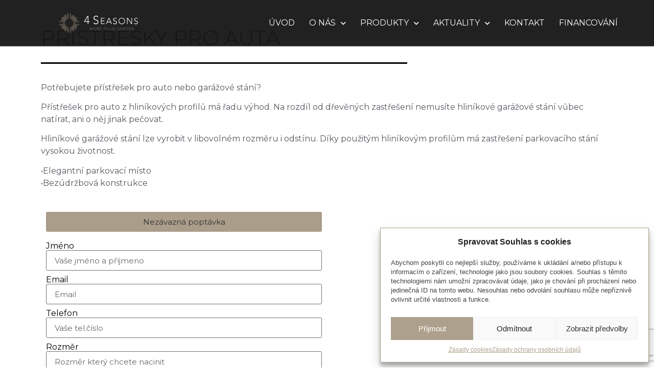

--- FILE ---
content_type: text/html; charset=UTF-8
request_url: https://4sgarden.cz/pristresky-pro-auta/
body_size: 18803
content:
<!doctype html>
<html lang="cs">
<head>
	<meta charset="UTF-8">
	<meta name="viewport" content="width=device-width, initial-scale=1">
	<link rel="profile" href="https://gmpg.org/xfn/11">
	<title>PŘÍSTŘEŠKY PRO AUTA &#8211; 4 Seasons garden</title>
<meta name='robots' content='max-image-preview:large' />

<!-- Google Tag Manager for WordPress by gtm4wp.com -->
<script data-cfasync="false" data-pagespeed-no-defer>
	var gtm4wp_datalayer_name = "dataLayer";
	var dataLayer = dataLayer || [];
</script>
<!-- End Google Tag Manager for WordPress by gtm4wp.com --><link rel="alternate" type="application/rss+xml" title="4 Seasons garden &raquo; RSS zdroj" href="https://4sgarden.cz/feed/" />
<link rel="alternate" type="application/rss+xml" title="4 Seasons garden &raquo; RSS komentářů" href="https://4sgarden.cz/comments/feed/" />
<script>
window._wpemojiSettings = {"baseUrl":"https:\/\/s.w.org\/images\/core\/emoji\/14.0.0\/72x72\/","ext":".png","svgUrl":"https:\/\/s.w.org\/images\/core\/emoji\/14.0.0\/svg\/","svgExt":".svg","source":{"concatemoji":"https:\/\/4sgarden.cz\/wp-includes\/js\/wp-emoji-release.min.js?ver=fe825628348f88b513e004da19d82257"}};
/*! This file is auto-generated */
!function(i,n){var o,s,e;function c(e){try{var t={supportTests:e,timestamp:(new Date).valueOf()};sessionStorage.setItem(o,JSON.stringify(t))}catch(e){}}function p(e,t,n){e.clearRect(0,0,e.canvas.width,e.canvas.height),e.fillText(t,0,0);var t=new Uint32Array(e.getImageData(0,0,e.canvas.width,e.canvas.height).data),r=(e.clearRect(0,0,e.canvas.width,e.canvas.height),e.fillText(n,0,0),new Uint32Array(e.getImageData(0,0,e.canvas.width,e.canvas.height).data));return t.every(function(e,t){return e===r[t]})}function u(e,t,n){switch(t){case"flag":return n(e,"\ud83c\udff3\ufe0f\u200d\u26a7\ufe0f","\ud83c\udff3\ufe0f\u200b\u26a7\ufe0f")?!1:!n(e,"\ud83c\uddfa\ud83c\uddf3","\ud83c\uddfa\u200b\ud83c\uddf3")&&!n(e,"\ud83c\udff4\udb40\udc67\udb40\udc62\udb40\udc65\udb40\udc6e\udb40\udc67\udb40\udc7f","\ud83c\udff4\u200b\udb40\udc67\u200b\udb40\udc62\u200b\udb40\udc65\u200b\udb40\udc6e\u200b\udb40\udc67\u200b\udb40\udc7f");case"emoji":return!n(e,"\ud83e\udef1\ud83c\udffb\u200d\ud83e\udef2\ud83c\udfff","\ud83e\udef1\ud83c\udffb\u200b\ud83e\udef2\ud83c\udfff")}return!1}function f(e,t,n){var r="undefined"!=typeof WorkerGlobalScope&&self instanceof WorkerGlobalScope?new OffscreenCanvas(300,150):i.createElement("canvas"),a=r.getContext("2d",{willReadFrequently:!0}),o=(a.textBaseline="top",a.font="600 32px Arial",{});return e.forEach(function(e){o[e]=t(a,e,n)}),o}function t(e){var t=i.createElement("script");t.src=e,t.defer=!0,i.head.appendChild(t)}"undefined"!=typeof Promise&&(o="wpEmojiSettingsSupports",s=["flag","emoji"],n.supports={everything:!0,everythingExceptFlag:!0},e=new Promise(function(e){i.addEventListener("DOMContentLoaded",e,{once:!0})}),new Promise(function(t){var n=function(){try{var e=JSON.parse(sessionStorage.getItem(o));if("object"==typeof e&&"number"==typeof e.timestamp&&(new Date).valueOf()<e.timestamp+604800&&"object"==typeof e.supportTests)return e.supportTests}catch(e){}return null}();if(!n){if("undefined"!=typeof Worker&&"undefined"!=typeof OffscreenCanvas&&"undefined"!=typeof URL&&URL.createObjectURL&&"undefined"!=typeof Blob)try{var e="postMessage("+f.toString()+"("+[JSON.stringify(s),u.toString(),p.toString()].join(",")+"));",r=new Blob([e],{type:"text/javascript"}),a=new Worker(URL.createObjectURL(r),{name:"wpTestEmojiSupports"});return void(a.onmessage=function(e){c(n=e.data),a.terminate(),t(n)})}catch(e){}c(n=f(s,u,p))}t(n)}).then(function(e){for(var t in e)n.supports[t]=e[t],n.supports.everything=n.supports.everything&&n.supports[t],"flag"!==t&&(n.supports.everythingExceptFlag=n.supports.everythingExceptFlag&&n.supports[t]);n.supports.everythingExceptFlag=n.supports.everythingExceptFlag&&!n.supports.flag,n.DOMReady=!1,n.readyCallback=function(){n.DOMReady=!0}}).then(function(){return e}).then(function(){var e;n.supports.everything||(n.readyCallback(),(e=n.source||{}).concatemoji?t(e.concatemoji):e.wpemoji&&e.twemoji&&(t(e.twemoji),t(e.wpemoji)))}))}((window,document),window._wpemojiSettings);
</script>
<style>
img.wp-smiley,
img.emoji {
	display: inline !important;
	border: none !important;
	box-shadow: none !important;
	height: 1em !important;
	width: 1em !important;
	margin: 0 0.07em !important;
	vertical-align: -0.1em !important;
	background: none !important;
	padding: 0 !important;
}
</style>
	<link rel='stylesheet' id='wp-block-library-css' href='https://4sgarden.cz/wp-includes/css/dist/block-library/style.min.css?ver=fe825628348f88b513e004da19d82257' media='all' />
<style id='classic-theme-styles-inline-css'>
/*! This file is auto-generated */
.wp-block-button__link{color:#fff;background-color:#32373c;border-radius:9999px;box-shadow:none;text-decoration:none;padding:calc(.667em + 2px) calc(1.333em + 2px);font-size:1.125em}.wp-block-file__button{background:#32373c;color:#fff;text-decoration:none}
</style>
<style id='global-styles-inline-css'>
body{--wp--preset--color--black: #000000;--wp--preset--color--cyan-bluish-gray: #abb8c3;--wp--preset--color--white: #ffffff;--wp--preset--color--pale-pink: #f78da7;--wp--preset--color--vivid-red: #cf2e2e;--wp--preset--color--luminous-vivid-orange: #ff6900;--wp--preset--color--luminous-vivid-amber: #fcb900;--wp--preset--color--light-green-cyan: #7bdcb5;--wp--preset--color--vivid-green-cyan: #00d084;--wp--preset--color--pale-cyan-blue: #8ed1fc;--wp--preset--color--vivid-cyan-blue: #0693e3;--wp--preset--color--vivid-purple: #9b51e0;--wp--preset--gradient--vivid-cyan-blue-to-vivid-purple: linear-gradient(135deg,rgba(6,147,227,1) 0%,rgb(155,81,224) 100%);--wp--preset--gradient--light-green-cyan-to-vivid-green-cyan: linear-gradient(135deg,rgb(122,220,180) 0%,rgb(0,208,130) 100%);--wp--preset--gradient--luminous-vivid-amber-to-luminous-vivid-orange: linear-gradient(135deg,rgba(252,185,0,1) 0%,rgba(255,105,0,1) 100%);--wp--preset--gradient--luminous-vivid-orange-to-vivid-red: linear-gradient(135deg,rgba(255,105,0,1) 0%,rgb(207,46,46) 100%);--wp--preset--gradient--very-light-gray-to-cyan-bluish-gray: linear-gradient(135deg,rgb(238,238,238) 0%,rgb(169,184,195) 100%);--wp--preset--gradient--cool-to-warm-spectrum: linear-gradient(135deg,rgb(74,234,220) 0%,rgb(151,120,209) 20%,rgb(207,42,186) 40%,rgb(238,44,130) 60%,rgb(251,105,98) 80%,rgb(254,248,76) 100%);--wp--preset--gradient--blush-light-purple: linear-gradient(135deg,rgb(255,206,236) 0%,rgb(152,150,240) 100%);--wp--preset--gradient--blush-bordeaux: linear-gradient(135deg,rgb(254,205,165) 0%,rgb(254,45,45) 50%,rgb(107,0,62) 100%);--wp--preset--gradient--luminous-dusk: linear-gradient(135deg,rgb(255,203,112) 0%,rgb(199,81,192) 50%,rgb(65,88,208) 100%);--wp--preset--gradient--pale-ocean: linear-gradient(135deg,rgb(255,245,203) 0%,rgb(182,227,212) 50%,rgb(51,167,181) 100%);--wp--preset--gradient--electric-grass: linear-gradient(135deg,rgb(202,248,128) 0%,rgb(113,206,126) 100%);--wp--preset--gradient--midnight: linear-gradient(135deg,rgb(2,3,129) 0%,rgb(40,116,252) 100%);--wp--preset--font-size--small: 13px;--wp--preset--font-size--medium: 20px;--wp--preset--font-size--large: 36px;--wp--preset--font-size--x-large: 42px;--wp--preset--spacing--20: 0.44rem;--wp--preset--spacing--30: 0.67rem;--wp--preset--spacing--40: 1rem;--wp--preset--spacing--50: 1.5rem;--wp--preset--spacing--60: 2.25rem;--wp--preset--spacing--70: 3.38rem;--wp--preset--spacing--80: 5.06rem;--wp--preset--shadow--natural: 6px 6px 9px rgba(0, 0, 0, 0.2);--wp--preset--shadow--deep: 12px 12px 50px rgba(0, 0, 0, 0.4);--wp--preset--shadow--sharp: 6px 6px 0px rgba(0, 0, 0, 0.2);--wp--preset--shadow--outlined: 6px 6px 0px -3px rgba(255, 255, 255, 1), 6px 6px rgba(0, 0, 0, 1);--wp--preset--shadow--crisp: 6px 6px 0px rgba(0, 0, 0, 1);}:where(.is-layout-flex){gap: 0.5em;}:where(.is-layout-grid){gap: 0.5em;}body .is-layout-flow > .alignleft{float: left;margin-inline-start: 0;margin-inline-end: 2em;}body .is-layout-flow > .alignright{float: right;margin-inline-start: 2em;margin-inline-end: 0;}body .is-layout-flow > .aligncenter{margin-left: auto !important;margin-right: auto !important;}body .is-layout-constrained > .alignleft{float: left;margin-inline-start: 0;margin-inline-end: 2em;}body .is-layout-constrained > .alignright{float: right;margin-inline-start: 2em;margin-inline-end: 0;}body .is-layout-constrained > .aligncenter{margin-left: auto !important;margin-right: auto !important;}body .is-layout-constrained > :where(:not(.alignleft):not(.alignright):not(.alignfull)){max-width: var(--wp--style--global--content-size);margin-left: auto !important;margin-right: auto !important;}body .is-layout-constrained > .alignwide{max-width: var(--wp--style--global--wide-size);}body .is-layout-flex{display: flex;}body .is-layout-flex{flex-wrap: wrap;align-items: center;}body .is-layout-flex > *{margin: 0;}body .is-layout-grid{display: grid;}body .is-layout-grid > *{margin: 0;}:where(.wp-block-columns.is-layout-flex){gap: 2em;}:where(.wp-block-columns.is-layout-grid){gap: 2em;}:where(.wp-block-post-template.is-layout-flex){gap: 1.25em;}:where(.wp-block-post-template.is-layout-grid){gap: 1.25em;}.has-black-color{color: var(--wp--preset--color--black) !important;}.has-cyan-bluish-gray-color{color: var(--wp--preset--color--cyan-bluish-gray) !important;}.has-white-color{color: var(--wp--preset--color--white) !important;}.has-pale-pink-color{color: var(--wp--preset--color--pale-pink) !important;}.has-vivid-red-color{color: var(--wp--preset--color--vivid-red) !important;}.has-luminous-vivid-orange-color{color: var(--wp--preset--color--luminous-vivid-orange) !important;}.has-luminous-vivid-amber-color{color: var(--wp--preset--color--luminous-vivid-amber) !important;}.has-light-green-cyan-color{color: var(--wp--preset--color--light-green-cyan) !important;}.has-vivid-green-cyan-color{color: var(--wp--preset--color--vivid-green-cyan) !important;}.has-pale-cyan-blue-color{color: var(--wp--preset--color--pale-cyan-blue) !important;}.has-vivid-cyan-blue-color{color: var(--wp--preset--color--vivid-cyan-blue) !important;}.has-vivid-purple-color{color: var(--wp--preset--color--vivid-purple) !important;}.has-black-background-color{background-color: var(--wp--preset--color--black) !important;}.has-cyan-bluish-gray-background-color{background-color: var(--wp--preset--color--cyan-bluish-gray) !important;}.has-white-background-color{background-color: var(--wp--preset--color--white) !important;}.has-pale-pink-background-color{background-color: var(--wp--preset--color--pale-pink) !important;}.has-vivid-red-background-color{background-color: var(--wp--preset--color--vivid-red) !important;}.has-luminous-vivid-orange-background-color{background-color: var(--wp--preset--color--luminous-vivid-orange) !important;}.has-luminous-vivid-amber-background-color{background-color: var(--wp--preset--color--luminous-vivid-amber) !important;}.has-light-green-cyan-background-color{background-color: var(--wp--preset--color--light-green-cyan) !important;}.has-vivid-green-cyan-background-color{background-color: var(--wp--preset--color--vivid-green-cyan) !important;}.has-pale-cyan-blue-background-color{background-color: var(--wp--preset--color--pale-cyan-blue) !important;}.has-vivid-cyan-blue-background-color{background-color: var(--wp--preset--color--vivid-cyan-blue) !important;}.has-vivid-purple-background-color{background-color: var(--wp--preset--color--vivid-purple) !important;}.has-black-border-color{border-color: var(--wp--preset--color--black) !important;}.has-cyan-bluish-gray-border-color{border-color: var(--wp--preset--color--cyan-bluish-gray) !important;}.has-white-border-color{border-color: var(--wp--preset--color--white) !important;}.has-pale-pink-border-color{border-color: var(--wp--preset--color--pale-pink) !important;}.has-vivid-red-border-color{border-color: var(--wp--preset--color--vivid-red) !important;}.has-luminous-vivid-orange-border-color{border-color: var(--wp--preset--color--luminous-vivid-orange) !important;}.has-luminous-vivid-amber-border-color{border-color: var(--wp--preset--color--luminous-vivid-amber) !important;}.has-light-green-cyan-border-color{border-color: var(--wp--preset--color--light-green-cyan) !important;}.has-vivid-green-cyan-border-color{border-color: var(--wp--preset--color--vivid-green-cyan) !important;}.has-pale-cyan-blue-border-color{border-color: var(--wp--preset--color--pale-cyan-blue) !important;}.has-vivid-cyan-blue-border-color{border-color: var(--wp--preset--color--vivid-cyan-blue) !important;}.has-vivid-purple-border-color{border-color: var(--wp--preset--color--vivid-purple) !important;}.has-vivid-cyan-blue-to-vivid-purple-gradient-background{background: var(--wp--preset--gradient--vivid-cyan-blue-to-vivid-purple) !important;}.has-light-green-cyan-to-vivid-green-cyan-gradient-background{background: var(--wp--preset--gradient--light-green-cyan-to-vivid-green-cyan) !important;}.has-luminous-vivid-amber-to-luminous-vivid-orange-gradient-background{background: var(--wp--preset--gradient--luminous-vivid-amber-to-luminous-vivid-orange) !important;}.has-luminous-vivid-orange-to-vivid-red-gradient-background{background: var(--wp--preset--gradient--luminous-vivid-orange-to-vivid-red) !important;}.has-very-light-gray-to-cyan-bluish-gray-gradient-background{background: var(--wp--preset--gradient--very-light-gray-to-cyan-bluish-gray) !important;}.has-cool-to-warm-spectrum-gradient-background{background: var(--wp--preset--gradient--cool-to-warm-spectrum) !important;}.has-blush-light-purple-gradient-background{background: var(--wp--preset--gradient--blush-light-purple) !important;}.has-blush-bordeaux-gradient-background{background: var(--wp--preset--gradient--blush-bordeaux) !important;}.has-luminous-dusk-gradient-background{background: var(--wp--preset--gradient--luminous-dusk) !important;}.has-pale-ocean-gradient-background{background: var(--wp--preset--gradient--pale-ocean) !important;}.has-electric-grass-gradient-background{background: var(--wp--preset--gradient--electric-grass) !important;}.has-midnight-gradient-background{background: var(--wp--preset--gradient--midnight) !important;}.has-small-font-size{font-size: var(--wp--preset--font-size--small) !important;}.has-medium-font-size{font-size: var(--wp--preset--font-size--medium) !important;}.has-large-font-size{font-size: var(--wp--preset--font-size--large) !important;}.has-x-large-font-size{font-size: var(--wp--preset--font-size--x-large) !important;}
.wp-block-navigation a:where(:not(.wp-element-button)){color: inherit;}
:where(.wp-block-post-template.is-layout-flex){gap: 1.25em;}:where(.wp-block-post-template.is-layout-grid){gap: 1.25em;}
:where(.wp-block-columns.is-layout-flex){gap: 2em;}:where(.wp-block-columns.is-layout-grid){gap: 2em;}
.wp-block-pullquote{font-size: 1.5em;line-height: 1.6;}
</style>
<link rel='stylesheet' id='cmplz-general-css' href='https://4sgarden.cz/wp-content/plugins/complianz-gdpr/assets/css/cookieblocker.min.css?ver=6.5.3' media='all' />
<link rel='stylesheet' id='hello-elementor-css' href='https://4sgarden.cz/wp-content/themes/hello-elementor/style.min.css?ver=2.8.1' media='all' />
<link rel='stylesheet' id='hello-elementor-theme-style-css' href='https://4sgarden.cz/wp-content/themes/hello-elementor/theme.min.css?ver=2.8.1' media='all' />
<link rel='stylesheet' id='elementor-icons-css' href='https://4sgarden.cz/wp-content/plugins/elementor/assets/lib/eicons/css/elementor-icons.min.css?ver=5.21.0' media='all' />
<link rel='stylesheet' id='elementor-frontend-css' href='https://4sgarden.cz/wp-content/plugins/elementor/assets/css/frontend.min.css?ver=3.15.3' media='all' />
<link rel='stylesheet' id='swiper-css' href='https://4sgarden.cz/wp-content/plugins/elementor/assets/lib/swiper/css/swiper.min.css?ver=5.3.6' media='all' />
<link rel='stylesheet' id='elementor-post-7-css' href='https://4sgarden.cz/wp-content/uploads/elementor/css/post-7.css?ver=1699394146' media='all' />
<link rel='stylesheet' id='elementor-pro-css' href='https://4sgarden.cz/wp-content/plugins/elementor-pro/assets/css/frontend.min.css?ver=3.15.1' media='all' />
<link rel='stylesheet' id='font-awesome-5-all-css' href='https://4sgarden.cz/wp-content/plugins/elementor/assets/lib/font-awesome/css/all.min.css?ver=3.15.3' media='all' />
<link rel='stylesheet' id='font-awesome-4-shim-css' href='https://4sgarden.cz/wp-content/plugins/elementor/assets/lib/font-awesome/css/v4-shims.min.css?ver=3.15.3' media='all' />
<link rel='stylesheet' id='elementor-global-css' href='https://4sgarden.cz/wp-content/uploads/elementor/css/global.css?ver=1699394147' media='all' />
<link rel='stylesheet' id='elementor-post-433-css' href='https://4sgarden.cz/wp-content/uploads/elementor/css/post-433.css?ver=1699425563' media='all' />
<link rel='stylesheet' id='elementor-post-46-css' href='https://4sgarden.cz/wp-content/uploads/elementor/css/post-46.css?ver=1699394147' media='all' />
<link rel='stylesheet' id='elementor-post-31-css' href='https://4sgarden.cz/wp-content/uploads/elementor/css/post-31.css?ver=1699394147' media='all' />
<link rel='stylesheet' id='google-fonts-1-css' href='https://fonts.googleapis.com/css?family=Montserrat%3A100%2C100italic%2C200%2C200italic%2C300%2C300italic%2C400%2C400italic%2C500%2C500italic%2C600%2C600italic%2C700%2C700italic%2C800%2C800italic%2C900%2C900italic&#038;display=auto&#038;subset=latin-ext&#038;ver=fe825628348f88b513e004da19d82257' media='all' />
<link rel='stylesheet' id='elementor-icons-shared-0-css' href='https://4sgarden.cz/wp-content/plugins/elementor/assets/lib/font-awesome/css/fontawesome.min.css?ver=5.15.3' media='all' />
<link rel='stylesheet' id='elementor-icons-fa-solid-css' href='https://4sgarden.cz/wp-content/plugins/elementor/assets/lib/font-awesome/css/solid.min.css?ver=5.15.3' media='all' />
<link rel="preconnect" href="https://fonts.gstatic.com/" crossorigin><script src='https://4sgarden.cz/wp-content/plugins/elementor/assets/lib/font-awesome/js/v4-shims.min.js?ver=3.15.3' id='font-awesome-4-shim-js'></script>
<link rel="https://api.w.org/" href="https://4sgarden.cz/wp-json/" /><link rel="alternate" type="application/json" href="https://4sgarden.cz/wp-json/wp/v2/pages/433" /><link rel="EditURI" type="application/rsd+xml" title="RSD" href="https://4sgarden.cz/xmlrpc.php?rsd" />

<link rel="canonical" href="https://4sgarden.cz/pristresky-pro-auta/" />
<link rel='shortlink' href='https://4sgarden.cz/?p=433' />
<link rel="alternate" type="application/json+oembed" href="https://4sgarden.cz/wp-json/oembed/1.0/embed?url=https%3A%2F%2F4sgarden.cz%2Fpristresky-pro-auta%2F" />
<link rel="alternate" type="text/xml+oembed" href="https://4sgarden.cz/wp-json/oembed/1.0/embed?url=https%3A%2F%2F4sgarden.cz%2Fpristresky-pro-auta%2F&#038;format=xml" />
<style>.cmplz-hidden{display:none!important;}</style>
<!-- Google Tag Manager for WordPress by gtm4wp.com -->
<!-- GTM Container placement set to automatic -->
<script data-cfasync="false" data-pagespeed-no-defer type="text/javascript">
	var dataLayer_content = {"pagePostType":"page","pagePostType2":"single-page","pagePostAuthor":"Jakub KÖRNEYI"};
	dataLayer.push( dataLayer_content );
</script>
<script data-cfasync="false">
(function(w,d,s,l,i){w[l]=w[l]||[];w[l].push({'gtm.start':
new Date().getTime(),event:'gtm.js'});var f=d.getElementsByTagName(s)[0],
j=d.createElement(s),dl=l!='dataLayer'?'&l='+l:'';j.async=true;j.src=
'//www.googletagmanager.com/gtm.js?id='+i+dl;f.parentNode.insertBefore(j,f);
})(window,document,'script','dataLayer','GTM-PBPJF4L9');
</script>
<!-- End Google Tag Manager for WordPress by gtm4wp.com --><meta name="generator" content="Elementor 3.15.3; features: e_dom_optimization, e_optimized_assets_loading, additional_custom_breakpoints; settings: css_print_method-external, google_font-enabled, font_display-auto">

<!-- Meta Pixel Code -->
<script data-service="facebook" data-category="marketing" type="text/plain">
!function(f,b,e,v,n,t,s){if(f.fbq)return;n=f.fbq=function(){n.callMethod?
n.callMethod.apply(n,arguments):n.queue.push(arguments)};if(!f._fbq)f._fbq=n;
n.push=n;n.loaded=!0;n.version='2.0';n.queue=[];t=b.createElement(e);t.async=!0;
t.src=v;s=b.getElementsByTagName(e)[0];s.parentNode.insertBefore(t,s)}(window,
document,'script','https://connect.facebook.net/en_US/fbevents.js?v=next');
</script>
<!-- End Meta Pixel Code -->

      <script data-service="facebook" data-category="marketing" type="text/plain">
        var url = window.location.origin + '?ob=open-bridge';
        fbq('set', 'openbridge', '1864744630595644', url);
      </script>
    <script data-service="facebook" data-category="marketing" type="text/plain">fbq('init', '1864744630595644', {}, {
    "agent": "wordpress-6.3.1-3.0.13"
})</script><script data-service="facebook" data-category="marketing" type="text/plain">
    fbq('track', 'PageView', []);
  </script>
<!-- Meta Pixel Code -->
<noscript>
<div><img class="cmplz-placeholder-element cmplz-image" data-category="marketing" data-service="general" data-src-cmplz="https://www.facebook.com/tr?id=1864744630595644&amp;ev=PageView&amp;noscript=1" height="1" width="1" style="display:none" alt="fbpx"
 src="https://4sgarden.cz/wp-content/plugins/complianz-gdpr/assets/images/placeholders/default-minimal.jpg"  /></div>
</noscript>
<!-- End Meta Pixel Code -->
<link rel="icon" href="https://4sgarden.cz/wp-content/uploads/2021/02/cropped-image_2021_02_12T08_47_05_685Z-32x32.png" sizes="32x32" />
<link rel="icon" href="https://4sgarden.cz/wp-content/uploads/2021/02/cropped-image_2021_02_12T08_47_05_685Z-192x192.png" sizes="192x192" />
<link rel="apple-touch-icon" href="https://4sgarden.cz/wp-content/uploads/2021/02/cropped-image_2021_02_12T08_47_05_685Z-180x180.png" />
<meta name="msapplication-TileImage" content="https://4sgarden.cz/wp-content/uploads/2021/02/cropped-image_2021_02_12T08_47_05_685Z-270x270.png" />
		<style id="wp-custom-css">
			.page-id-52 #kontakt_formular select option{
	background-color:#2c2a24;
	color:#ffffff;
}		</style>
		</head>
<body data-cmplz=1 class="page-template page-template-elementor_header_footer page page-id-433 wp-custom-logo elementor-default elementor-template-full-width elementor-kit-7 elementor-page elementor-page-433">


<!-- GTM Container placement set to automatic -->
<!-- Google Tag Manager (noscript) -->
				<noscript><iframe src="https://www.googletagmanager.com/ns.html?id=GTM-PBPJF4L9" height="0" width="0" style="display:none;visibility:hidden" aria-hidden="true"></iframe></noscript>
<!-- End Google Tag Manager (noscript) -->
<a class="skip-link screen-reader-text" href="#content">Přejít k obsahu</a>

		<div data-elementor-type="header" data-elementor-id="46" class="elementor elementor-46 elementor-location-header" data-elementor-post-type="elementor_library">
								<section class="elementor-section elementor-top-section elementor-element elementor-element-b7c7fe elementor-section-full_width elementor-section-height-min-height elementor-section-items-stretch elementor-section-height-default" data-id="b7c7fe" data-element_type="section" data-settings="{&quot;background_background&quot;:&quot;classic&quot;,&quot;sticky&quot;:&quot;top&quot;,&quot;sticky_on&quot;:[&quot;desktop&quot;,&quot;tablet&quot;,&quot;mobile&quot;],&quot;sticky_offset&quot;:0,&quot;sticky_effects_offset&quot;:0}">
						<div class="elementor-container elementor-column-gap-default">
					<div class="elementor-column elementor-col-50 elementor-top-column elementor-element elementor-element-6e1c98f4" data-id="6e1c98f4" data-element_type="column">
			<div class="elementor-widget-wrap elementor-element-populated">
								<div class="elementor-element elementor-element-5206ef7 elementor-widget elementor-widget-theme-site-logo elementor-widget-image" data-id="5206ef7" data-element_type="widget" data-widget_type="theme-site-logo.default">
				<div class="elementor-widget-container">
											<a href="https://4sgarden.cz">
			<img width="900" height="267" src="https://4sgarden.cz/wp-content/uploads/2021/02/4-SEASONS-logo-03-cerna-web.png" class="attachment-full size-full wp-image-83" alt="" srcset="https://4sgarden.cz/wp-content/uploads/2021/02/4-SEASONS-logo-03-cerna-web.png 900w, https://4sgarden.cz/wp-content/uploads/2021/02/4-SEASONS-logo-03-cerna-web-300x89.png 300w, https://4sgarden.cz/wp-content/uploads/2021/02/4-SEASONS-logo-03-cerna-web-768x228.png 768w" sizes="(max-width: 900px) 100vw, 900px" />				</a>
											</div>
				</div>
					</div>
		</div>
				<div class="elementor-column elementor-col-50 elementor-top-column elementor-element elementor-element-2720908a" data-id="2720908a" data-element_type="column">
			<div class="elementor-widget-wrap elementor-element-populated">
								<div class="elementor-element elementor-element-1e7b53e elementor-nav-menu__align-center elementor-nav-menu--stretch elementor-nav-menu--dropdown-tablet elementor-nav-menu__text-align-aside elementor-nav-menu--toggle elementor-nav-menu--burger elementor-widget elementor-widget-nav-menu" data-id="1e7b53e" data-element_type="widget" data-settings="{&quot;full_width&quot;:&quot;stretch&quot;,&quot;submenu_icon&quot;:{&quot;value&quot;:&quot;&lt;i class=\&quot;fas fa-chevron-down\&quot;&gt;&lt;\/i&gt;&quot;,&quot;library&quot;:&quot;fa-solid&quot;},&quot;layout&quot;:&quot;horizontal&quot;,&quot;toggle&quot;:&quot;burger&quot;}" data-widget_type="nav-menu.default">
				<div class="elementor-widget-container">
						<nav class="elementor-nav-menu--main elementor-nav-menu__container elementor-nav-menu--layout-horizontal e--pointer-underline e--animation-fade">
				<ul id="menu-1-1e7b53e" class="elementor-nav-menu"><li class="menu-item menu-item-type-post_type menu-item-object-page menu-item-home menu-item-49"><a href="https://4sgarden.cz/" class="elementor-item">Úvod</a></li>
<li class="menu-item menu-item-type-post_type menu-item-object-page menu-item-has-children menu-item-828"><a href="https://4sgarden.cz/o-nas/" class="elementor-item">O NÁS</a>
<ul class="sub-menu elementor-nav-menu--dropdown">
	<li class="menu-item menu-item-type-post_type menu-item-object-page menu-item-5017"><a href="https://4sgarden.cz/uvod/o-nas/" class="elementor-sub-item">O NÁS</a></li>
	<li class="menu-item menu-item-type-post_type menu-item-object-page menu-item-908"><a href="https://4sgarden.cz/nase-prednosti/" class="elementor-sub-item">NAŠE PŘEDNOSTI</a></li>
	<li class="menu-item menu-item-type-post_type menu-item-object-page menu-item-3790"><a href="https://4sgarden.cz/o-nas/nase-realizace/" class="elementor-sub-item">NAŠE REALIZACE</a></li>
</ul>
</li>
<li class="menu-item menu-item-type-post_type menu-item-object-page menu-item-home menu-item-has-children menu-item-238"><a href="https://4sgarden.cz/" class="elementor-item">PRODUKTY</a>
<ul class="sub-menu elementor-nav-menu--dropdown">
	<li class="menu-item menu-item-type-post_type menu-item-object-page menu-item-has-children menu-item-2413"><a href="https://4sgarden.cz/bioklimaticke-pergoly/" class="elementor-sub-item">BIOKLIMATICKÉ PERGOLY</a>
	<ul class="sub-menu elementor-nav-menu--dropdown">
		<li class="menu-item menu-item-type-post_type menu-item-object-page menu-item-3115"><a href="https://4sgarden.cz/bioklimaticke-pergoly/pergola-orchestra/" class="elementor-sub-item">PERGOLA ORCHESTRA</a></li>
		<li class="menu-item menu-item-type-post_type menu-item-object-page menu-item-3737"><a href="https://4sgarden.cz/bioklimaticke-pergoly/win-climatic/" class="elementor-sub-item">WIN CLIMATIC</a></li>
		<li class="menu-item menu-item-type-post_type menu-item-object-page menu-item-3923"><a href="https://4sgarden.cz/bioklimaticke-pergoly/win-climatic-slide/" class="elementor-sub-item">WIN CLIMATIC Slide</a></li>
		<li class="menu-item menu-item-type-post_type menu-item-object-page menu-item-3943"><a href="https://4sgarden.cz/bioklimaticke-pergoly/win-climatic-basic/" class="elementor-sub-item">WIN CLIMATIC Basic</a></li>
		<li class="menu-item menu-item-type-post_type menu-item-object-page menu-item-3652"><a href="https://4sgarden.cz/bioklimaticke-pergoly/bavona/" class="elementor-sub-item">BAVONA</a></li>
		<li class="menu-item menu-item-type-post_type menu-item-object-page menu-item-3650"><a href="https://4sgarden.cz/bioklimaticke-pergoly/bioair/" class="elementor-sub-item">BIOAIR</a></li>
		<li class="menu-item menu-item-type-post_type menu-item-object-page menu-item-3184"><a href="https://4sgarden.cz/bioklimaticke-pergoly/pergola-eclissi/" class="elementor-sub-item">PERGOLA ECLISSI</a></li>
		<li class="menu-item menu-item-type-post_type menu-item-object-page menu-item-3651"><a href="https://4sgarden.cz/bioklimaticke-pergoly/koevo/" class="elementor-sub-item">KOEVO</a></li>
	</ul>
</li>
	<li class="menu-item menu-item-type-post_type menu-item-object-page menu-item-has-children menu-item-2446"><a href="https://4sgarden.cz/hlinikove-pergoly/" class="elementor-sub-item">HLINÍKOVÉ PERGOLY</a>
	<ul class="sub-menu elementor-nav-menu--dropdown">
		<li class="menu-item menu-item-type-post_type menu-item-object-page menu-item-5274"><a href="https://4sgarden.cz/levne-pergoly-cz/" class="elementor-sub-item">LEVNE-PERGOLY.CZ</a></li>
		<li class="menu-item menu-item-type-post_type menu-item-object-page menu-item-has-children menu-item-2447"><a href="https://4sgarden.cz/hlinikove-pergoly/hlinikove-pergoly-se-sklem/" class="elementor-sub-item">HLINÍKOVÉ PERGOLY SE SKLEM</a>
		<ul class="sub-menu elementor-nav-menu--dropdown">
			<li class="menu-item menu-item-type-post_type menu-item-object-page menu-item-2518"><a href="https://4sgarden.cz/hlinikove-pergoly/hlinikove-pergoly-se-sklem/pergola-hawaii-40/" class="elementor-sub-item">PERGOLA HAWAII 40</a></li>
			<li class="menu-item menu-item-type-post_type menu-item-object-page menu-item-2517"><a href="https://4sgarden.cz/hlinikove-pergoly/hlinikove-pergoly-se-sklem/pergola-prime/" class="elementor-sub-item">PERGOLA PRIME</a></li>
			<li class="menu-item menu-item-type-post_type menu-item-object-page menu-item-2516"><a href="https://4sgarden.cz/hlinikove-pergoly/hlinikove-pergoly-se-sklem/pergola-hawaii-cubo/" class="elementor-sub-item">PERGOLA HAWAII CUBO</a></li>
			<li class="menu-item menu-item-type-post_type menu-item-object-page menu-item-3659"><a href="https://4sgarden.cz/hlinikove-pergoly/hlinikove-pergoly-se-sklem/pergola-nyon-gp3100/" class="elementor-sub-item">PERGOLA NYON GP3100</a></li>
			<li class="menu-item menu-item-type-post_type menu-item-object-page menu-item-2514"><a href="https://4sgarden.cz/hlinikove-pergoly/hlinikove-pergoly-se-sklem/pergola-pergal/" class="elementor-sub-item">PERGOLA PERGAL</a></li>
		</ul>
</li>
		<li class="menu-item menu-item-type-post_type menu-item-object-page menu-item-has-children menu-item-2448"><a href="https://4sgarden.cz/hlinikove-pergoly/hlinikove-pergoly-se-stahovaci-pvc-strechou/" class="elementor-sub-item">HLINÍKOVÉ PERGOLY SE STAHOVACÍ PVC STŘECHOU</a>
		<ul class="sub-menu elementor-nav-menu--dropdown">
			<li class="menu-item menu-item-type-post_type menu-item-object-page menu-item-2617"><a href="https://4sgarden.cz/hlinikove-pergoly/hlinikove-pergoly-se-stahovaci-pvc-strechou/pergola-armonia/" class="elementor-sub-item">PERGOLA ARMONIA</a></li>
			<li class="menu-item menu-item-type-post_type menu-item-object-page menu-item-3673"><a href="https://4sgarden.cz/hlinikove-pergoly/hlinikove-pergoly-se-stahovaci-pvc-strechou/rivera/" class="elementor-sub-item">RIVERA</a></li>
			<li class="menu-item menu-item-type-post_type menu-item-object-page menu-item-2616"><a href="https://4sgarden.cz/hlinikove-pergoly/hlinikove-pergoly-se-stahovaci-pvc-strechou/pergola-fly/" class="elementor-sub-item">PERGOLA FLY</a></li>
		</ul>
</li>
	</ul>
</li>
	<li class="menu-item menu-item-type-post_type menu-item-object-page menu-item-has-children menu-item-2655"><a href="https://4sgarden.cz/zimni-zahrady/" class="elementor-sub-item">ZIMNÍ ZAHRADY</a>
	<ul class="sub-menu elementor-nav-menu--dropdown">
		<li class="menu-item menu-item-type-post_type menu-item-object-page menu-item-2995"><a href="https://4sgarden.cz/zimni-zahrady/celorocni-zahrady/" class="elementor-sub-item">CELOROČNÍ  ZAHRADY</a></li>
		<li class="menu-item menu-item-type-post_type menu-item-object-page menu-item-3020"><a href="https://4sgarden.cz/zimni-zahrady/sezonni-zahrady/" class="elementor-sub-item">SEZONNÍ ZAHRADY</a></li>
	</ul>
</li>
	<li class="menu-item menu-item-type-post_type menu-item-object-page menu-item-has-children menu-item-2688"><a href="https://4sgarden.cz/luxusni-markyzy-altany-a-stinici-plachty/" class="elementor-sub-item">LUXUSNÍ MARKÝZY, ALTÁNY A STÍNÍCÍ PLACHTY</a>
	<ul class="sub-menu elementor-nav-menu--dropdown">
		<li class="menu-item menu-item-type-post_type menu-item-object-page menu-item-has-children menu-item-2689"><a href="https://4sgarden.cz/luxusni-markyzy-altany-a-stinici-plachty/markyzy/" class="elementor-sub-item">MARKÝZY</a>
		<ul class="sub-menu elementor-nav-menu--dropdown">
			<li class="menu-item menu-item-type-post_type menu-item-object-page menu-item-2687"><a href="https://4sgarden.cz/luxusni-markyzy-altany-a-stinici-plachty/markyzy/gate-shade/" class="elementor-sub-item">GATE SHADE</a></li>
			<li class="menu-item menu-item-type-post_type menu-item-object-page menu-item-3390"><a href="https://4sgarden.cz/luxusni-markyzy-altany-a-stinici-plachty/markyzy/markyza-camabox/" class="elementor-sub-item">MARKÝZA CAMABOX</a></li>
			<li class="menu-item menu-item-type-post_type menu-item-object-page menu-item-3738"><a href="https://4sgarden.cz/luxusni-markyzy-altany-a-stinici-plachty/markyzy/pergolino/" class="elementor-sub-item">PERGOLINO</a></li>
		</ul>
</li>
		<li class="menu-item menu-item-type-post_type menu-item-object-page menu-item-has-children menu-item-2697"><a href="https://4sgarden.cz/luxusni-markyzy-altany-a-stinici-plachty/altany/" class="elementor-sub-item">ALTÁNY</a>
		<ul class="sub-menu elementor-nav-menu--dropdown">
			<li class="menu-item menu-item-type-post_type menu-item-object-page menu-item-2769"><a href="https://4sgarden.cz/luxusni-markyzy-altany-a-stinici-plachty/altany/mood-balance/" class="elementor-sub-item">MOOD BALANCE</a></li>
			<li class="menu-item menu-item-type-post_type menu-item-object-page menu-item-2768"><a href="https://4sgarden.cz/luxusni-markyzy-altany-a-stinici-plachty/altany/lumi/" class="elementor-sub-item">LUMI</a></li>
			<li class="menu-item menu-item-type-post_type menu-item-object-page menu-item-2767"><a href="https://4sgarden.cz/luxusni-markyzy-altany-a-stinici-plachty/altany/resort/" class="elementor-sub-item">RESORT</a></li>
		</ul>
</li>
		<li class="menu-item menu-item-type-post_type menu-item-object-page menu-item-has-children menu-item-2696"><a href="https://4sgarden.cz/luxusni-markyzy-altany-a-stinici-plachty/stinici-plachty/" class="elementor-sub-item">STÍNÍCÍ PLACHTY</a>
		<ul class="sub-menu elementor-nav-menu--dropdown">
			<li class="menu-item menu-item-type-post_type menu-item-object-page menu-item-2850"><a href="https://4sgarden.cz/luxusni-markyzy-altany-a-stinici-plachty/stinici-plachty/shade/" class="elementor-sub-item">SHADE</a></li>
			<li class="menu-item menu-item-type-post_type menu-item-object-page menu-item-2849"><a href="https://4sgarden.cz/luxusni-markyzy-altany-a-stinici-plachty/stinici-plachty/carloforte/" class="elementor-sub-item">CARLOFORTE</a></li>
			<li class="menu-item menu-item-type-post_type menu-item-object-page menu-item-2848"><a href="https://4sgarden.cz/luxusni-markyzy-altany-a-stinici-plachty/stinici-plachty/marine/" class="elementor-sub-item">MARINE</a></li>
		</ul>
</li>
	</ul>
</li>
	<li class="menu-item menu-item-type-post_type menu-item-object-page menu-item-2707"><a href="https://4sgarden.cz/screenove-rolety-predokenni-roly-a-site-proti-hmyzu/" class="elementor-sub-item">SCREENOVÉ ROLETY, PŘEDOKENNÍ ROLETY A SÍTĚ PROTI HMYZU</a></li>
	<li class="menu-item menu-item-type-post_type menu-item-object-page menu-item-has-children menu-item-2219"><a href="https://4sgarden.cz/terasy/" class="elementor-sub-item">TERASY</a>
	<ul class="sub-menu elementor-nav-menu--dropdown">
		<li class="menu-item menu-item-type-post_type menu-item-object-page menu-item-3251"><a href="https://4sgarden.cz/terasy/stavebni-priprava/" class="elementor-sub-item">STAVEBNÍ PŘÍPRAVA</a></li>
		<li class="menu-item menu-item-type-post_type menu-item-object-page menu-item-has-children menu-item-3247"><a href="https://4sgarden.cz/terasy/dlazba/" class="elementor-sub-item">DLAŽBA</a>
		<ul class="sub-menu elementor-nav-menu--dropdown">
			<li class="menu-item menu-item-type-post_type menu-item-object-page menu-item-3248"><a href="https://4sgarden.cz/terasy/dlazba/dlazba-pave-and-go/" class="elementor-sub-item">DLAŽBA-PAVE AND GO</a></li>
			<li class="menu-item menu-item-type-post_type menu-item-object-page menu-item-3249"><a href="https://4sgarden.cz/terasy/dlazba/dlazba-realestone/" class="elementor-sub-item">DLAŽBA-REALESTONE</a></li>
		</ul>
</li>
		<li class="menu-item menu-item-type-post_type menu-item-object-page menu-item-has-children menu-item-3246"><a href="https://4sgarden.cz/terasy/systemove-terasy/" class="elementor-sub-item">SYSTÉMOVÉ TERASY</a>
		<ul class="sub-menu elementor-nav-menu--dropdown">
			<li class="menu-item menu-item-type-post_type menu-item-object-page menu-item-3245"><a href="https://4sgarden.cz/terasy/systemove-terasy/platforma-plank/" class="elementor-sub-item">PLATFORMA PLANK</a></li>
			<li class="menu-item menu-item-type-post_type menu-item-object-page menu-item-3244"><a href="https://4sgarden.cz/terasy/systemove-terasy/platforma-sq/" class="elementor-sub-item">PLATFORMA SQ</a></li>
		</ul>
</li>
	</ul>
</li>
	<li class="menu-item menu-item-type-post_type menu-item-object-page menu-item-4198"><a href="https://4sgarden.cz/nabytekkuchynedoplnky/" class="elementor-sub-item">NÁBYTEK,KUCHYNĚ,DOPLŇKY</a></li>
</ul>
</li>
<li class="menu-item menu-item-type-post_type menu-item-object-page menu-item-has-children menu-item-2636"><a href="https://4sgarden.cz/aktuality/" class="elementor-item">AKTUALITY</a>
<ul class="sub-menu elementor-nav-menu--dropdown">
	<li class="menu-item menu-item-type-post_type menu-item-object-page menu-item-4454"><a href="https://4sgarden.cz/akcni-nabidka/" class="elementor-sub-item">AKČNÍ NABÍDKA</a></li>
	<li class="menu-item menu-item-type-post_type menu-item-object-page menu-item-1792"><a href="https://4sgarden.cz/aktuality/novinky/" class="elementor-sub-item">NOVINKY</a></li>
	<li class="menu-item menu-item-type-post_type menu-item-object-page menu-item-2632"><a href="https://4sgarden.cz/aktuality/kariera/" class="elementor-sub-item">KARIÉRA</a></li>
	<li class="menu-item menu-item-type-post_type menu-item-object-page menu-item-4365"><a href="https://4sgarden.cz/pomoc-pejskum/" class="elementor-sub-item">POMOC PEJSKŮM</a></li>
</ul>
</li>
<li class="menu-item menu-item-type-post_type menu-item-object-page menu-item-94"><a href="https://4sgarden.cz/kontakt/" class="elementor-item">Kontakt</a></li>
<li class="menu-item menu-item-type-post_type menu-item-object-page menu-item-5048"><a href="https://4sgarden.cz/financovani/" class="elementor-item">Financování</a></li>
</ul>			</nav>
					<div class="elementor-menu-toggle" role="button" tabindex="0" aria-label="Menu Toggle" aria-expanded="false">
			<i aria-hidden="true" role="presentation" class="elementor-menu-toggle__icon--open eicon-menu-bar"></i><i aria-hidden="true" role="presentation" class="elementor-menu-toggle__icon--close eicon-close"></i>			<span class="elementor-screen-only">Menu</span>
		</div>
					<nav class="elementor-nav-menu--dropdown elementor-nav-menu__container" aria-hidden="true">
				<ul id="menu-2-1e7b53e" class="elementor-nav-menu"><li class="menu-item menu-item-type-post_type menu-item-object-page menu-item-home menu-item-49"><a href="https://4sgarden.cz/" class="elementor-item" tabindex="-1">Úvod</a></li>
<li class="menu-item menu-item-type-post_type menu-item-object-page menu-item-has-children menu-item-828"><a href="https://4sgarden.cz/o-nas/" class="elementor-item" tabindex="-1">O NÁS</a>
<ul class="sub-menu elementor-nav-menu--dropdown">
	<li class="menu-item menu-item-type-post_type menu-item-object-page menu-item-5017"><a href="https://4sgarden.cz/uvod/o-nas/" class="elementor-sub-item" tabindex="-1">O NÁS</a></li>
	<li class="menu-item menu-item-type-post_type menu-item-object-page menu-item-908"><a href="https://4sgarden.cz/nase-prednosti/" class="elementor-sub-item" tabindex="-1">NAŠE PŘEDNOSTI</a></li>
	<li class="menu-item menu-item-type-post_type menu-item-object-page menu-item-3790"><a href="https://4sgarden.cz/o-nas/nase-realizace/" class="elementor-sub-item" tabindex="-1">NAŠE REALIZACE</a></li>
</ul>
</li>
<li class="menu-item menu-item-type-post_type menu-item-object-page menu-item-home menu-item-has-children menu-item-238"><a href="https://4sgarden.cz/" class="elementor-item" tabindex="-1">PRODUKTY</a>
<ul class="sub-menu elementor-nav-menu--dropdown">
	<li class="menu-item menu-item-type-post_type menu-item-object-page menu-item-has-children menu-item-2413"><a href="https://4sgarden.cz/bioklimaticke-pergoly/" class="elementor-sub-item" tabindex="-1">BIOKLIMATICKÉ PERGOLY</a>
	<ul class="sub-menu elementor-nav-menu--dropdown">
		<li class="menu-item menu-item-type-post_type menu-item-object-page menu-item-3115"><a href="https://4sgarden.cz/bioklimaticke-pergoly/pergola-orchestra/" class="elementor-sub-item" tabindex="-1">PERGOLA ORCHESTRA</a></li>
		<li class="menu-item menu-item-type-post_type menu-item-object-page menu-item-3737"><a href="https://4sgarden.cz/bioklimaticke-pergoly/win-climatic/" class="elementor-sub-item" tabindex="-1">WIN CLIMATIC</a></li>
		<li class="menu-item menu-item-type-post_type menu-item-object-page menu-item-3923"><a href="https://4sgarden.cz/bioklimaticke-pergoly/win-climatic-slide/" class="elementor-sub-item" tabindex="-1">WIN CLIMATIC Slide</a></li>
		<li class="menu-item menu-item-type-post_type menu-item-object-page menu-item-3943"><a href="https://4sgarden.cz/bioklimaticke-pergoly/win-climatic-basic/" class="elementor-sub-item" tabindex="-1">WIN CLIMATIC Basic</a></li>
		<li class="menu-item menu-item-type-post_type menu-item-object-page menu-item-3652"><a href="https://4sgarden.cz/bioklimaticke-pergoly/bavona/" class="elementor-sub-item" tabindex="-1">BAVONA</a></li>
		<li class="menu-item menu-item-type-post_type menu-item-object-page menu-item-3650"><a href="https://4sgarden.cz/bioklimaticke-pergoly/bioair/" class="elementor-sub-item" tabindex="-1">BIOAIR</a></li>
		<li class="menu-item menu-item-type-post_type menu-item-object-page menu-item-3184"><a href="https://4sgarden.cz/bioklimaticke-pergoly/pergola-eclissi/" class="elementor-sub-item" tabindex="-1">PERGOLA ECLISSI</a></li>
		<li class="menu-item menu-item-type-post_type menu-item-object-page menu-item-3651"><a href="https://4sgarden.cz/bioklimaticke-pergoly/koevo/" class="elementor-sub-item" tabindex="-1">KOEVO</a></li>
	</ul>
</li>
	<li class="menu-item menu-item-type-post_type menu-item-object-page menu-item-has-children menu-item-2446"><a href="https://4sgarden.cz/hlinikove-pergoly/" class="elementor-sub-item" tabindex="-1">HLINÍKOVÉ PERGOLY</a>
	<ul class="sub-menu elementor-nav-menu--dropdown">
		<li class="menu-item menu-item-type-post_type menu-item-object-page menu-item-5274"><a href="https://4sgarden.cz/levne-pergoly-cz/" class="elementor-sub-item" tabindex="-1">LEVNE-PERGOLY.CZ</a></li>
		<li class="menu-item menu-item-type-post_type menu-item-object-page menu-item-has-children menu-item-2447"><a href="https://4sgarden.cz/hlinikove-pergoly/hlinikove-pergoly-se-sklem/" class="elementor-sub-item" tabindex="-1">HLINÍKOVÉ PERGOLY SE SKLEM</a>
		<ul class="sub-menu elementor-nav-menu--dropdown">
			<li class="menu-item menu-item-type-post_type menu-item-object-page menu-item-2518"><a href="https://4sgarden.cz/hlinikove-pergoly/hlinikove-pergoly-se-sklem/pergola-hawaii-40/" class="elementor-sub-item" tabindex="-1">PERGOLA HAWAII 40</a></li>
			<li class="menu-item menu-item-type-post_type menu-item-object-page menu-item-2517"><a href="https://4sgarden.cz/hlinikove-pergoly/hlinikove-pergoly-se-sklem/pergola-prime/" class="elementor-sub-item" tabindex="-1">PERGOLA PRIME</a></li>
			<li class="menu-item menu-item-type-post_type menu-item-object-page menu-item-2516"><a href="https://4sgarden.cz/hlinikove-pergoly/hlinikove-pergoly-se-sklem/pergola-hawaii-cubo/" class="elementor-sub-item" tabindex="-1">PERGOLA HAWAII CUBO</a></li>
			<li class="menu-item menu-item-type-post_type menu-item-object-page menu-item-3659"><a href="https://4sgarden.cz/hlinikove-pergoly/hlinikove-pergoly-se-sklem/pergola-nyon-gp3100/" class="elementor-sub-item" tabindex="-1">PERGOLA NYON GP3100</a></li>
			<li class="menu-item menu-item-type-post_type menu-item-object-page menu-item-2514"><a href="https://4sgarden.cz/hlinikove-pergoly/hlinikove-pergoly-se-sklem/pergola-pergal/" class="elementor-sub-item" tabindex="-1">PERGOLA PERGAL</a></li>
		</ul>
</li>
		<li class="menu-item menu-item-type-post_type menu-item-object-page menu-item-has-children menu-item-2448"><a href="https://4sgarden.cz/hlinikove-pergoly/hlinikove-pergoly-se-stahovaci-pvc-strechou/" class="elementor-sub-item" tabindex="-1">HLINÍKOVÉ PERGOLY SE STAHOVACÍ PVC STŘECHOU</a>
		<ul class="sub-menu elementor-nav-menu--dropdown">
			<li class="menu-item menu-item-type-post_type menu-item-object-page menu-item-2617"><a href="https://4sgarden.cz/hlinikove-pergoly/hlinikove-pergoly-se-stahovaci-pvc-strechou/pergola-armonia/" class="elementor-sub-item" tabindex="-1">PERGOLA ARMONIA</a></li>
			<li class="menu-item menu-item-type-post_type menu-item-object-page menu-item-3673"><a href="https://4sgarden.cz/hlinikove-pergoly/hlinikove-pergoly-se-stahovaci-pvc-strechou/rivera/" class="elementor-sub-item" tabindex="-1">RIVERA</a></li>
			<li class="menu-item menu-item-type-post_type menu-item-object-page menu-item-2616"><a href="https://4sgarden.cz/hlinikove-pergoly/hlinikove-pergoly-se-stahovaci-pvc-strechou/pergola-fly/" class="elementor-sub-item" tabindex="-1">PERGOLA FLY</a></li>
		</ul>
</li>
	</ul>
</li>
	<li class="menu-item menu-item-type-post_type menu-item-object-page menu-item-has-children menu-item-2655"><a href="https://4sgarden.cz/zimni-zahrady/" class="elementor-sub-item" tabindex="-1">ZIMNÍ ZAHRADY</a>
	<ul class="sub-menu elementor-nav-menu--dropdown">
		<li class="menu-item menu-item-type-post_type menu-item-object-page menu-item-2995"><a href="https://4sgarden.cz/zimni-zahrady/celorocni-zahrady/" class="elementor-sub-item" tabindex="-1">CELOROČNÍ  ZAHRADY</a></li>
		<li class="menu-item menu-item-type-post_type menu-item-object-page menu-item-3020"><a href="https://4sgarden.cz/zimni-zahrady/sezonni-zahrady/" class="elementor-sub-item" tabindex="-1">SEZONNÍ ZAHRADY</a></li>
	</ul>
</li>
	<li class="menu-item menu-item-type-post_type menu-item-object-page menu-item-has-children menu-item-2688"><a href="https://4sgarden.cz/luxusni-markyzy-altany-a-stinici-plachty/" class="elementor-sub-item" tabindex="-1">LUXUSNÍ MARKÝZY, ALTÁNY A STÍNÍCÍ PLACHTY</a>
	<ul class="sub-menu elementor-nav-menu--dropdown">
		<li class="menu-item menu-item-type-post_type menu-item-object-page menu-item-has-children menu-item-2689"><a href="https://4sgarden.cz/luxusni-markyzy-altany-a-stinici-plachty/markyzy/" class="elementor-sub-item" tabindex="-1">MARKÝZY</a>
		<ul class="sub-menu elementor-nav-menu--dropdown">
			<li class="menu-item menu-item-type-post_type menu-item-object-page menu-item-2687"><a href="https://4sgarden.cz/luxusni-markyzy-altany-a-stinici-plachty/markyzy/gate-shade/" class="elementor-sub-item" tabindex="-1">GATE SHADE</a></li>
			<li class="menu-item menu-item-type-post_type menu-item-object-page menu-item-3390"><a href="https://4sgarden.cz/luxusni-markyzy-altany-a-stinici-plachty/markyzy/markyza-camabox/" class="elementor-sub-item" tabindex="-1">MARKÝZA CAMABOX</a></li>
			<li class="menu-item menu-item-type-post_type menu-item-object-page menu-item-3738"><a href="https://4sgarden.cz/luxusni-markyzy-altany-a-stinici-plachty/markyzy/pergolino/" class="elementor-sub-item" tabindex="-1">PERGOLINO</a></li>
		</ul>
</li>
		<li class="menu-item menu-item-type-post_type menu-item-object-page menu-item-has-children menu-item-2697"><a href="https://4sgarden.cz/luxusni-markyzy-altany-a-stinici-plachty/altany/" class="elementor-sub-item" tabindex="-1">ALTÁNY</a>
		<ul class="sub-menu elementor-nav-menu--dropdown">
			<li class="menu-item menu-item-type-post_type menu-item-object-page menu-item-2769"><a href="https://4sgarden.cz/luxusni-markyzy-altany-a-stinici-plachty/altany/mood-balance/" class="elementor-sub-item" tabindex="-1">MOOD BALANCE</a></li>
			<li class="menu-item menu-item-type-post_type menu-item-object-page menu-item-2768"><a href="https://4sgarden.cz/luxusni-markyzy-altany-a-stinici-plachty/altany/lumi/" class="elementor-sub-item" tabindex="-1">LUMI</a></li>
			<li class="menu-item menu-item-type-post_type menu-item-object-page menu-item-2767"><a href="https://4sgarden.cz/luxusni-markyzy-altany-a-stinici-plachty/altany/resort/" class="elementor-sub-item" tabindex="-1">RESORT</a></li>
		</ul>
</li>
		<li class="menu-item menu-item-type-post_type menu-item-object-page menu-item-has-children menu-item-2696"><a href="https://4sgarden.cz/luxusni-markyzy-altany-a-stinici-plachty/stinici-plachty/" class="elementor-sub-item" tabindex="-1">STÍNÍCÍ PLACHTY</a>
		<ul class="sub-menu elementor-nav-menu--dropdown">
			<li class="menu-item menu-item-type-post_type menu-item-object-page menu-item-2850"><a href="https://4sgarden.cz/luxusni-markyzy-altany-a-stinici-plachty/stinici-plachty/shade/" class="elementor-sub-item" tabindex="-1">SHADE</a></li>
			<li class="menu-item menu-item-type-post_type menu-item-object-page menu-item-2849"><a href="https://4sgarden.cz/luxusni-markyzy-altany-a-stinici-plachty/stinici-plachty/carloforte/" class="elementor-sub-item" tabindex="-1">CARLOFORTE</a></li>
			<li class="menu-item menu-item-type-post_type menu-item-object-page menu-item-2848"><a href="https://4sgarden.cz/luxusni-markyzy-altany-a-stinici-plachty/stinici-plachty/marine/" class="elementor-sub-item" tabindex="-1">MARINE</a></li>
		</ul>
</li>
	</ul>
</li>
	<li class="menu-item menu-item-type-post_type menu-item-object-page menu-item-2707"><a href="https://4sgarden.cz/screenove-rolety-predokenni-roly-a-site-proti-hmyzu/" class="elementor-sub-item" tabindex="-1">SCREENOVÉ ROLETY, PŘEDOKENNÍ ROLETY A SÍTĚ PROTI HMYZU</a></li>
	<li class="menu-item menu-item-type-post_type menu-item-object-page menu-item-has-children menu-item-2219"><a href="https://4sgarden.cz/terasy/" class="elementor-sub-item" tabindex="-1">TERASY</a>
	<ul class="sub-menu elementor-nav-menu--dropdown">
		<li class="menu-item menu-item-type-post_type menu-item-object-page menu-item-3251"><a href="https://4sgarden.cz/terasy/stavebni-priprava/" class="elementor-sub-item" tabindex="-1">STAVEBNÍ PŘÍPRAVA</a></li>
		<li class="menu-item menu-item-type-post_type menu-item-object-page menu-item-has-children menu-item-3247"><a href="https://4sgarden.cz/terasy/dlazba/" class="elementor-sub-item" tabindex="-1">DLAŽBA</a>
		<ul class="sub-menu elementor-nav-menu--dropdown">
			<li class="menu-item menu-item-type-post_type menu-item-object-page menu-item-3248"><a href="https://4sgarden.cz/terasy/dlazba/dlazba-pave-and-go/" class="elementor-sub-item" tabindex="-1">DLAŽBA-PAVE AND GO</a></li>
			<li class="menu-item menu-item-type-post_type menu-item-object-page menu-item-3249"><a href="https://4sgarden.cz/terasy/dlazba/dlazba-realestone/" class="elementor-sub-item" tabindex="-1">DLAŽBA-REALESTONE</a></li>
		</ul>
</li>
		<li class="menu-item menu-item-type-post_type menu-item-object-page menu-item-has-children menu-item-3246"><a href="https://4sgarden.cz/terasy/systemove-terasy/" class="elementor-sub-item" tabindex="-1">SYSTÉMOVÉ TERASY</a>
		<ul class="sub-menu elementor-nav-menu--dropdown">
			<li class="menu-item menu-item-type-post_type menu-item-object-page menu-item-3245"><a href="https://4sgarden.cz/terasy/systemove-terasy/platforma-plank/" class="elementor-sub-item" tabindex="-1">PLATFORMA PLANK</a></li>
			<li class="menu-item menu-item-type-post_type menu-item-object-page menu-item-3244"><a href="https://4sgarden.cz/terasy/systemove-terasy/platforma-sq/" class="elementor-sub-item" tabindex="-1">PLATFORMA SQ</a></li>
		</ul>
</li>
	</ul>
</li>
	<li class="menu-item menu-item-type-post_type menu-item-object-page menu-item-4198"><a href="https://4sgarden.cz/nabytekkuchynedoplnky/" class="elementor-sub-item" tabindex="-1">NÁBYTEK,KUCHYNĚ,DOPLŇKY</a></li>
</ul>
</li>
<li class="menu-item menu-item-type-post_type menu-item-object-page menu-item-has-children menu-item-2636"><a href="https://4sgarden.cz/aktuality/" class="elementor-item" tabindex="-1">AKTUALITY</a>
<ul class="sub-menu elementor-nav-menu--dropdown">
	<li class="menu-item menu-item-type-post_type menu-item-object-page menu-item-4454"><a href="https://4sgarden.cz/akcni-nabidka/" class="elementor-sub-item" tabindex="-1">AKČNÍ NABÍDKA</a></li>
	<li class="menu-item menu-item-type-post_type menu-item-object-page menu-item-1792"><a href="https://4sgarden.cz/aktuality/novinky/" class="elementor-sub-item" tabindex="-1">NOVINKY</a></li>
	<li class="menu-item menu-item-type-post_type menu-item-object-page menu-item-2632"><a href="https://4sgarden.cz/aktuality/kariera/" class="elementor-sub-item" tabindex="-1">KARIÉRA</a></li>
	<li class="menu-item menu-item-type-post_type menu-item-object-page menu-item-4365"><a href="https://4sgarden.cz/pomoc-pejskum/" class="elementor-sub-item" tabindex="-1">POMOC PEJSKŮM</a></li>
</ul>
</li>
<li class="menu-item menu-item-type-post_type menu-item-object-page menu-item-94"><a href="https://4sgarden.cz/kontakt/" class="elementor-item" tabindex="-1">Kontakt</a></li>
<li class="menu-item menu-item-type-post_type menu-item-object-page menu-item-5048"><a href="https://4sgarden.cz/financovani/" class="elementor-item" tabindex="-1">Financování</a></li>
</ul>			</nav>
				</div>
				</div>
					</div>
		</div>
							</div>
		</section>
						</div>
				<div data-elementor-type="wp-page" data-elementor-id="433" class="elementor elementor-433" data-elementor-post-type="page">
									<section class="elementor-section elementor-top-section elementor-element elementor-element-1f786cc elementor-section-full_width elementor-section-height-default elementor-section-height-default" data-id="1f786cc" data-element_type="section">
						<div class="elementor-container elementor-column-gap-default">
					<div class="elementor-column elementor-col-100 elementor-top-column elementor-element elementor-element-bc52abf" data-id="bc52abf" data-element_type="column">
			<div class="elementor-widget-wrap elementor-element-populated">
									</div>
		</div>
							</div>
		</section>
				<section class="elementor-section elementor-top-section elementor-element elementor-element-0571aa6 elementor-section-boxed elementor-section-height-default elementor-section-height-default" data-id="0571aa6" data-element_type="section">
						<div class="elementor-container elementor-column-gap-default">
					<div class="elementor-column elementor-col-100 elementor-top-column elementor-element elementor-element-b631cc1" data-id="b631cc1" data-element_type="column">
			<div class="elementor-widget-wrap elementor-element-populated">
								<div class="elementor-element elementor-element-e2295be elementor-widget elementor-widget-spacer" data-id="e2295be" data-element_type="widget" data-widget_type="spacer.default">
				<div class="elementor-widget-container">
					<div class="elementor-spacer">
			<div class="elementor-spacer-inner"></div>
		</div>
				</div>
				</div>
				<div class="elementor-element elementor-element-a331214 elementor-widget elementor-widget-text-editor" data-id="a331214" data-element_type="widget" data-widget_type="text-editor.default">
				<div class="elementor-widget-container">
							<h1>PŘÍSTŘEŠKY PRO AUTA</h1>						</div>
				</div>
				<div class="elementor-element elementor-element-27e7c8a elementor-widget-divider--view-line elementor-widget elementor-widget-divider" data-id="27e7c8a" data-element_type="widget" data-widget_type="divider.default">
				<div class="elementor-widget-container">
					<div class="elementor-divider">
			<span class="elementor-divider-separator">
						</span>
		</div>
				</div>
				</div>
				<div class="elementor-element elementor-element-e02a839 elementor-widget elementor-widget-text-editor" data-id="e02a839" data-element_type="widget" data-widget_type="text-editor.default">
				<div class="elementor-widget-container">
							<p>Potřebujete přístřešek pro auto nebo garážové stání?</p><p>Přístřešek pro auto z hliníkových profilů má řadu výhod. Na rozdíl od dřevěných zastřešení nemusíte hliníkové garážové stání vůbec natírat, ani o něj jinak pečovat.</p><p>Hliníkové garážové stání lze vyrobit v libovolném rozměru i odstínu. Díky použitým hliníkovým profilům má zastřešení parkovacího stání vysokou životnost.</p><p>•Elegantní parkovací místo<br />•Bezúdržbová konstrukce</p>						</div>
				</div>
				<section class="elementor-section elementor-inner-section elementor-element elementor-element-99ec534 elementor-section-boxed elementor-section-height-default elementor-section-height-default" data-id="99ec534" data-element_type="section">
						<div class="elementor-container elementor-column-gap-default">
					<div class="elementor-column elementor-col-50 elementor-inner-column elementor-element elementor-element-27714b7" data-id="27714b7" data-element_type="column">
			<div class="elementor-widget-wrap elementor-element-populated">
								<div class="elementor-element elementor-element-b9fbbe5 elementor-align-justify elementor-widget elementor-widget-button" data-id="b9fbbe5" data-element_type="widget" data-widget_type="button.default">
				<div class="elementor-widget-container">
					<div class="elementor-button-wrapper">
			<a class="elementor-button elementor-size-sm" role="button">
						<span class="elementor-button-content-wrapper">
						<span class="elementor-button-text">Nezávazná poptávka</span>
		</span>
					</a>
		</div>
				</div>
				</div>
				<div class="elementor-element elementor-element-e4a5a3d elementor-button-align-stretch elementor-widget elementor-widget-form" data-id="e4a5a3d" data-element_type="widget" data-settings="{&quot;step_next_label&quot;:&quot;Next&quot;,&quot;step_previous_label&quot;:&quot;Previous&quot;,&quot;button_width&quot;:&quot;100&quot;,&quot;step_type&quot;:&quot;number_text&quot;,&quot;step_icon_shape&quot;:&quot;circle&quot;}" data-widget_type="form.default">
				<div class="elementor-widget-container">
					<form class="elementor-form" method="post" name="New Form">
			<input type="hidden" name="post_id" value="433"/>
			<input type="hidden" name="form_id" value="e4a5a3d"/>
			<input type="hidden" name="referer_title" value="PŘÍSTŘEŠKY PRO AUTA" />

							<input type="hidden" name="queried_id" value="433"/>
			
			<div class="elementor-form-fields-wrapper elementor-labels-above">
								<div class="elementor-field-type-text elementor-field-group elementor-column elementor-field-group-name elementor-col-100">
												<label for="form-field-name" class="elementor-field-label">
								Jméno							</label>
														<input size="1" type="text" name="form_fields[name]" id="form-field-name" class="elementor-field elementor-size-sm  elementor-field-textual" placeholder="Vaše jméno a příjmeno">
											</div>
								<div class="elementor-field-type-email elementor-field-group elementor-column elementor-field-group-email elementor-col-100 elementor-field-required">
												<label for="form-field-email" class="elementor-field-label">
								Email							</label>
														<input size="1" type="email" name="form_fields[email]" id="form-field-email" class="elementor-field elementor-size-sm  elementor-field-textual" placeholder="Email" required="required" aria-required="true">
											</div>
								<div class="elementor-field-type-tel elementor-field-group elementor-column elementor-field-group-field_2ef775a elementor-col-100">
												<label for="form-field-field_2ef775a" class="elementor-field-label">
								Telefon							</label>
								<input size="1" type="tel" name="form_fields[field_2ef775a]" id="form-field-field_2ef775a" class="elementor-field elementor-size-sm  elementor-field-textual" placeholder="Vaše tel.číslo" pattern="[0-9()#&amp;+*-=.]+" title="Only numbers and phone characters (#, -, *, etc) are accepted.">

						</div>
								<div class="elementor-field-type-text elementor-field-group elementor-column elementor-field-group-field_3f2f712 elementor-col-100">
												<label for="form-field-field_3f2f712" class="elementor-field-label">
								Rozměr							</label>
														<input size="1" type="text" name="form_fields[field_3f2f712]" id="form-field-field_3f2f712" class="elementor-field elementor-size-sm  elementor-field-textual" placeholder="Rozměr který chcete nacinit">
											</div>
								<div class="elementor-field-type-textarea elementor-field-group elementor-column elementor-field-group-message elementor-col-100">
												<label for="form-field-message" class="elementor-field-label">
								Zpráva							</label>
						<textarea class="elementor-field-textual elementor-field  elementor-size-sm" name="form_fields[message]" id="form-field-message" rows="4" placeholder="Vaše zpráva"></textarea>				</div>
								<div class="elementor-field-group elementor-column elementor-field-type-submit elementor-col-100 e-form__buttons">
					<button type="submit" class="elementor-button elementor-size-sm">
						<span >
															<span class=" elementor-button-icon">
																										</span>
																						<span class="elementor-button-text">Odeslat poptávku</span>
													</span>
					</button>
				</div>
			</div>
		</form>
				</div>
				</div>
				<div class="elementor-element elementor-element-911f5f0 elementor-widget elementor-widget-text-editor" data-id="911f5f0" data-element_type="widget" data-widget_type="text-editor.default">
				<div class="elementor-widget-container">
							<p>Odesláním tohoto formuláře souhlasíte s našími <a href="https://4sgarden.cz/zasady-ochrany-osobnich-udaju/">Zásadami ochrany osobních údajů</a></p>						</div>
				</div>
					</div>
		</div>
				<div class="elementor-column elementor-col-50 elementor-inner-column elementor-element elementor-element-b6cd2a1" data-id="b6cd2a1" data-element_type="column">
			<div class="elementor-widget-wrap">
									</div>
		</div>
							</div>
		</section>
				<div class="elementor-element elementor-element-dd720b0 elementor-widget elementor-widget-spacer" data-id="dd720b0" data-element_type="widget" data-widget_type="spacer.default">
				<div class="elementor-widget-container">
					<div class="elementor-spacer">
			<div class="elementor-spacer-inner"></div>
		</div>
				</div>
				</div>
					</div>
		</div>
							</div>
		</section>
				<section class="elementor-section elementor-top-section elementor-element elementor-element-4fdb171 elementor-section-full_width elementor-section-height-default elementor-section-height-default" data-id="4fdb171" data-element_type="section" data-settings="{&quot;background_background&quot;:&quot;classic&quot;}">
						<div class="elementor-container elementor-column-gap-default">
					<div class="elementor-column elementor-col-100 elementor-top-column elementor-element elementor-element-8485c8f" data-id="8485c8f" data-element_type="column">
			<div class="elementor-widget-wrap elementor-element-populated">
									</div>
		</div>
							</div>
		</section>
				<section class="elementor-section elementor-top-section elementor-element elementor-element-57cb8f0 elementor-section-boxed elementor-section-height-default elementor-section-height-default" data-id="57cb8f0" data-element_type="section">
						<div class="elementor-container elementor-column-gap-default">
					<div class="elementor-column elementor-col-50 elementor-top-column elementor-element elementor-element-0f6771d" data-id="0f6771d" data-element_type="column">
			<div class="elementor-widget-wrap elementor-element-populated">
								<div class="elementor-element elementor-element-c2d5aae elementor-view-default elementor-position-top elementor-mobile-position-top elementor-widget elementor-widget-icon-box" data-id="c2d5aae" data-element_type="widget" data-widget_type="icon-box.default">
				<div class="elementor-widget-container">
					<div class="elementor-icon-box-wrapper">
						<div class="elementor-icon-box-icon">
				<a class="elementor-icon elementor-animation-" href="http://4sgarden.cz/kontakt/">
				<i aria-hidden="true" class="fas fa-thumbs-up"></i>				</a>
			</div>
						<div class="elementor-icon-box-content">
				<h3 class="elementor-icon-box-title">
					<a href="http://4sgarden.cz/kontakt/" >
						Jako jediní garantujeme nepropustnost lamel					</a>
				</h3>
							</div>
		</div>
				</div>
				</div>
					</div>
		</div>
				<div class="elementor-column elementor-col-50 elementor-top-column elementor-element elementor-element-a0ad808" data-id="a0ad808" data-element_type="column">
			<div class="elementor-widget-wrap elementor-element-populated">
								<div class="elementor-element elementor-element-7f0ce9f elementor-widget elementor-widget-spacer" data-id="7f0ce9f" data-element_type="widget" data-widget_type="spacer.default">
				<div class="elementor-widget-container">
					<div class="elementor-spacer">
			<div class="elementor-spacer-inner"></div>
		</div>
				</div>
				</div>
				<div class="elementor-element elementor-element-1f593a3 elementor-widget elementor-widget-text-editor" data-id="1f593a3" data-element_type="widget" data-widget_type="text-editor.default">
				<div class="elementor-widget-container">
							<h1>PŘEDNOSTI GARÁŽOVÝCH STÁNÍ</h1>						</div>
				</div>
				<div class="elementor-element elementor-element-a40afce elementor-widget-divider--view-line elementor-widget elementor-widget-divider" data-id="a40afce" data-element_type="widget" data-widget_type="divider.default">
				<div class="elementor-widget-container">
					<div class="elementor-divider">
			<span class="elementor-divider-separator">
						</span>
		</div>
				</div>
				</div>
				<div class="elementor-element elementor-element-64f1bb6 elementor-widget elementor-widget-text-editor" data-id="64f1bb6" data-element_type="widget" data-widget_type="text-editor.default">
				<div class="elementor-widget-container">
							<p>zahrnuje speciální odvodňovací systém</p><p>•vysoce kvalitní povrchová úprava<br />•jednoduchá údržba, trvalé materiály<br />•stálobarevnost<br />•pro další generace<br />•max. možné zatížení sněhem – do 160 kg/m2<br />•max. možné zatížení větrem – do 179 km/h</p>						</div>
				</div>
					</div>
		</div>
							</div>
		</section>
				<section class="elementor-section elementor-top-section elementor-element elementor-element-11d77c0 elementor-section-full_width elementor-section-height-min-height elementor-section-height-default elementor-section-items-middle" data-id="11d77c0" data-element_type="section">
							<div class="elementor-background-overlay"></div>
							<div class="elementor-container elementor-column-gap-default">
					<div class="elementor-column elementor-col-100 elementor-top-column elementor-element elementor-element-bd2d887" data-id="bd2d887" data-element_type="column">
			<div class="elementor-widget-wrap elementor-element-populated">
								<div class="elementor-element elementor-element-5e3360e elementor-widget elementor-widget-spacer" data-id="5e3360e" data-element_type="widget" data-widget_type="spacer.default">
				<div class="elementor-widget-container">
					<div class="elementor-spacer">
			<div class="elementor-spacer-inner"></div>
		</div>
				</div>
				</div>
					</div>
		</div>
							</div>
		</section>
							</div>
				<div data-elementor-type="footer" data-elementor-id="31" class="elementor elementor-31 elementor-location-footer" data-elementor-post-type="elementor_library">
								<section class="elementor-section elementor-top-section elementor-element elementor-element-55828ba0 elementor-section-full_width elementor-section-height-min-height elementor-section-items-stretch elementor-section-height-default" data-id="55828ba0" data-element_type="section" data-settings="{&quot;background_background&quot;:&quot;classic&quot;}">
						<div class="elementor-container elementor-column-gap-default">
					<div class="elementor-column elementor-col-100 elementor-top-column elementor-element elementor-element-5e10afd1 elementor-hidden-phone" data-id="5e10afd1" data-element_type="column">
			<div class="elementor-widget-wrap elementor-element-populated">
								<div class="elementor-element elementor-element-bcd95bf elementor-widget elementor-widget-html" data-id="bcd95bf" data-element_type="widget" data-widget_type="html.default">
				<div class="elementor-widget-container">
			<script type="text/javascript">
/* <![CDATA[ */
var seznam_retargeting_id = 126468;
/* ]]> */
</script>
<script type="text/javascript" src="//c.imedia.cz/js/retargeting.js"></script>
						
		</div>
				</div>
				<section class="elementor-section elementor-inner-section elementor-element elementor-element-dc3849a elementor-section-boxed elementor-section-height-default elementor-section-height-default" data-id="dc3849a" data-element_type="section">
						<div class="elementor-container elementor-column-gap-default">
					<div class="elementor-column elementor-col-50 elementor-inner-column elementor-element elementor-element-1b67c2f" data-id="1b67c2f" data-element_type="column">
			<div class="elementor-widget-wrap elementor-element-populated">
								<div class="elementor-element elementor-element-245edd0 elementor-align-center elementor-widget elementor-widget-button" data-id="245edd0" data-element_type="widget" data-widget_type="button.default">
				<div class="elementor-widget-container">
					<div class="elementor-button-wrapper">
			<a class="elementor-button elementor-button-link elementor-size-sm" href="https://4sgarden.cz/zasady-cookies-eu/">
						<span class="elementor-button-content-wrapper">
						<span class="elementor-button-text">Zásady cookies (EU)</span>
		</span>
					</a>
		</div>
				</div>
				</div>
					</div>
		</div>
				<div class="elementor-column elementor-col-50 elementor-inner-column elementor-element elementor-element-24646de" data-id="24646de" data-element_type="column">
			<div class="elementor-widget-wrap elementor-element-populated">
								<div class="elementor-element elementor-element-34bcd1a elementor-align-center elementor-widget elementor-widget-button" data-id="34bcd1a" data-element_type="widget" data-widget_type="button.default">
				<div class="elementor-widget-container">
					<div class="elementor-button-wrapper">
			<a class="elementor-button elementor-button-link elementor-size-sm" href="https://4sgarden.cz/zasady-ochrany-osobnich-udaju/">
						<span class="elementor-button-content-wrapper">
						<span class="elementor-button-text">Zásady ochrany osobních údajů</span>
		</span>
					</a>
		</div>
				</div>
				</div>
					</div>
		</div>
							</div>
		</section>
				<div class="elementor-element elementor-element-6a0f8c49 elementor-widget elementor-widget-heading" data-id="6a0f8c49" data-element_type="widget" data-widget_type="heading.default">
				<div class="elementor-widget-container">
			<h2 class="elementor-heading-title elementor-size-default">4 SEASONS, more than garden s.r.o. <span class="elementor-heading-title elementor-size-default elementor-inline-editing pen" data-elementor-setting-key="title" data-pen-placeholder="Pište zde..."> © 2021 </span></h2>		</div>
				</div>
					</div>
		</div>
							</div>
		</section>
						</div>
		

<!-- Consent Management powered by Complianz | GDPR/CCPA Cookie Consent https://wordpress.org/plugins/complianz-gdpr -->
<div id="cmplz-cookiebanner-container"><div class="cmplz-cookiebanner cmplz-hidden banner-1 optin cmplz-bottom-right cmplz-categories-type-view-preferences" aria-modal="true" data-nosnippet="true" role="dialog" aria-live="polite" aria-labelledby="cmplz-header-1-optin" aria-describedby="cmplz-message-1-optin">
	<div class="cmplz-header">
		<div class="cmplz-logo"></div>
		<div class="cmplz-title" id="cmplz-header-1-optin">Spravovat Souhlas s cookies</div>
		<div class="cmplz-close" tabindex="0" role="button" aria-label="close-dialog">
			<svg aria-hidden="true" focusable="false" data-prefix="fas" data-icon="times" class="svg-inline--fa fa-times fa-w-11" role="img" xmlns="http://www.w3.org/2000/svg" viewBox="0 0 352 512"><path fill="currentColor" d="M242.72 256l100.07-100.07c12.28-12.28 12.28-32.19 0-44.48l-22.24-22.24c-12.28-12.28-32.19-12.28-44.48 0L176 189.28 75.93 89.21c-12.28-12.28-32.19-12.28-44.48 0L9.21 111.45c-12.28 12.28-12.28 32.19 0 44.48L109.28 256 9.21 356.07c-12.28 12.28-12.28 32.19 0 44.48l22.24 22.24c12.28 12.28 32.2 12.28 44.48 0L176 322.72l100.07 100.07c12.28 12.28 32.2 12.28 44.48 0l22.24-22.24c12.28-12.28 12.28-32.19 0-44.48L242.72 256z"></path></svg>
		</div>
	</div>

	<div class="cmplz-divider cmplz-divider-header"></div>
	<div class="cmplz-body">
		<div class="cmplz-message" id="cmplz-message-1-optin">Abychom poskytli co nejlepší služby, používáme k ukládání a/nebo přístupu k informacím o zařízení, technologie jako jsou soubory cookies. Souhlas s těmito technologiemi nám umožní zpracovávat údaje, jako je chování při procházení nebo jedinečná ID na tomto webu. Nesouhlas nebo odvolání souhlasu může nepříznivě ovlivnit určité vlastnosti a funkce.</div>
		<!-- categories start -->
		<div class="cmplz-categories">
			<details class="cmplz-category cmplz-functional" >
				<summary>
						<span class="cmplz-category-header">
							<span class="cmplz-category-title">Funkční</span>
							<span class='cmplz-always-active'>
								<span class="cmplz-banner-checkbox">
									<input type="checkbox"
										   id="cmplz-functional-optin"
										   data-category="cmplz_functional"
										   class="cmplz-consent-checkbox cmplz-functional"
										   size="40"
										   value="1"/>
									<label class="cmplz-label" for="cmplz-functional-optin" tabindex="0"><span class="screen-reader-text">Funkční</span></label>
								</span>
								Vždy aktivní							</span>
							<span class="cmplz-icon cmplz-open">
								<svg xmlns="http://www.w3.org/2000/svg" viewBox="0 0 448 512"  height="18" ><path d="M224 416c-8.188 0-16.38-3.125-22.62-9.375l-192-192c-12.5-12.5-12.5-32.75 0-45.25s32.75-12.5 45.25 0L224 338.8l169.4-169.4c12.5-12.5 32.75-12.5 45.25 0s12.5 32.75 0 45.25l-192 192C240.4 412.9 232.2 416 224 416z"/></svg>
							</span>
						</span>
				</summary>
				<div class="cmplz-description">
					<span class="cmplz-description-functional">Technické uložení nebo přístup je nezbytně nutný pro legitimní účel umožnění použití konkrétní služby, kterou si odběratel nebo uživatel výslovně vyžádal, nebo pouze za účelem provedení přenosu sdělení prostřednictvím sítě elektronických komunikací.</span>
				</div>
			</details>

			<details class="cmplz-category cmplz-preferences" >
				<summary>
						<span class="cmplz-category-header">
							<span class="cmplz-category-title">Předvolby</span>
							<span class="cmplz-banner-checkbox">
								<input type="checkbox"
									   id="cmplz-preferences-optin"
									   data-category="cmplz_preferences"
									   class="cmplz-consent-checkbox cmplz-preferences"
									   size="40"
									   value="1"/>
								<label class="cmplz-label" for="cmplz-preferences-optin" tabindex="0"><span class="screen-reader-text">Předvolby</span></label>
							</span>
							<span class="cmplz-icon cmplz-open">
								<svg xmlns="http://www.w3.org/2000/svg" viewBox="0 0 448 512"  height="18" ><path d="M224 416c-8.188 0-16.38-3.125-22.62-9.375l-192-192c-12.5-12.5-12.5-32.75 0-45.25s32.75-12.5 45.25 0L224 338.8l169.4-169.4c12.5-12.5 32.75-12.5 45.25 0s12.5 32.75 0 45.25l-192 192C240.4 412.9 232.2 416 224 416z"/></svg>
							</span>
						</span>
				</summary>
				<div class="cmplz-description">
					<span class="cmplz-description-preferences">Technické uložení nebo přístup je nezbytný pro legitimní účel ukládání preferencí, které nejsou požadovány odběratelem nebo uživatelem.</span>
				</div>
			</details>

			<details class="cmplz-category cmplz-statistics" >
				<summary>
						<span class="cmplz-category-header">
							<span class="cmplz-category-title">Statistiky</span>
							<span class="cmplz-banner-checkbox">
								<input type="checkbox"
									   id="cmplz-statistics-optin"
									   data-category="cmplz_statistics"
									   class="cmplz-consent-checkbox cmplz-statistics"
									   size="40"
									   value="1"/>
								<label class="cmplz-label" for="cmplz-statistics-optin" tabindex="0"><span class="screen-reader-text">Statistiky</span></label>
							</span>
							<span class="cmplz-icon cmplz-open">
								<svg xmlns="http://www.w3.org/2000/svg" viewBox="0 0 448 512"  height="18" ><path d="M224 416c-8.188 0-16.38-3.125-22.62-9.375l-192-192c-12.5-12.5-12.5-32.75 0-45.25s32.75-12.5 45.25 0L224 338.8l169.4-169.4c12.5-12.5 32.75-12.5 45.25 0s12.5 32.75 0 45.25l-192 192C240.4 412.9 232.2 416 224 416z"/></svg>
							</span>
						</span>
				</summary>
				<div class="cmplz-description">
					<span class="cmplz-description-statistics">Technické uložení nebo přístup, který se používá výhradně pro statistické účely.</span>
					<span class="cmplz-description-statistics-anonymous">Technické uložení nebo přístup, který se používá výhradně pro anonymní statistické účely. Bez předvolání, dobrovolného plnění ze strany vašeho Poskytovatele internetových služeb nebo dalších záznamů od třetí strany nelze informace, uložené nebo získané pouze pro tento účel, obvykle použít k vaší identifikaci.</span>
				</div>
			</details>
			<details class="cmplz-category cmplz-marketing" >
				<summary>
						<span class="cmplz-category-header">
							<span class="cmplz-category-title">Marketing</span>
							<span class="cmplz-banner-checkbox">
								<input type="checkbox"
									   id="cmplz-marketing-optin"
									   data-category="cmplz_marketing"
									   class="cmplz-consent-checkbox cmplz-marketing"
									   size="40"
									   value="1"/>
								<label class="cmplz-label" for="cmplz-marketing-optin" tabindex="0"><span class="screen-reader-text">Marketing</span></label>
							</span>
							<span class="cmplz-icon cmplz-open">
								<svg xmlns="http://www.w3.org/2000/svg" viewBox="0 0 448 512"  height="18" ><path d="M224 416c-8.188 0-16.38-3.125-22.62-9.375l-192-192c-12.5-12.5-12.5-32.75 0-45.25s32.75-12.5 45.25 0L224 338.8l169.4-169.4c12.5-12.5 32.75-12.5 45.25 0s12.5 32.75 0 45.25l-192 192C240.4 412.9 232.2 416 224 416z"/></svg>
							</span>
						</span>
				</summary>
				<div class="cmplz-description">
					<span class="cmplz-description-marketing">Technické uložení nebo přístup je nutný k vytvoření uživatelských profilů za účelem zasílání reklamy nebo sledování uživatele na webových stránkách nebo několika webových stránkách pro podobné marketingové účely.</span>
				</div>
			</details>
		</div><!-- categories end -->
			</div>

	<div class="cmplz-links cmplz-information">
		<a class="cmplz-link cmplz-manage-options cookie-statement" href="#" data-relative_url="#cmplz-manage-consent-container">Spravovat možnosti</a>
		<a class="cmplz-link cmplz-manage-third-parties cookie-statement" href="#" data-relative_url="#cmplz-cookies-overview">Spravovat služby</a>
		<a class="cmplz-link cmplz-manage-vendors tcf cookie-statement" href="#" data-relative_url="#cmplz-tcf-wrapper">Spravovat dodavatele</a>
		<a class="cmplz-link cmplz-external cmplz-read-more-purposes tcf" target="_blank" rel="noopener noreferrer nofollow" href="https://cookiedatabase.org/tcf/purposes/">Přečtěte si více o těchto účelech</a>
			</div>

	<div class="cmplz-divider cmplz-footer"></div>

	<div class="cmplz-buttons">
		<button class="cmplz-btn cmplz-accept">Přijmout</button>
		<button class="cmplz-btn cmplz-deny">Odmítnout</button>
		<button class="cmplz-btn cmplz-view-preferences">Zobrazit předvolby</button>
		<button class="cmplz-btn cmplz-save-preferences">Uložit předvolby</button>
		<a class="cmplz-btn cmplz-manage-options tcf cookie-statement" href="#" data-relative_url="#cmplz-manage-consent-container">Zobrazit předvolby</a>
			</div>

	<div class="cmplz-links cmplz-documents">
		<a class="cmplz-link cookie-statement" href="#" data-relative_url="">{title}</a>
		<a class="cmplz-link privacy-statement" href="#" data-relative_url="">{title}</a>
		<a class="cmplz-link impressum" href="#" data-relative_url="">{title}</a>
			</div>

</div>
</div>
					<div id="cmplz-manage-consent" data-nosnippet="true"><button class="cmplz-btn cmplz-hidden cmplz-manage-consent manage-consent-1">Spravovat souhlas</button>

</div>    <!-- Meta Pixel Event Code -->
    <script type='text/javascript'>
        document.addEventListener( 'wpcf7mailsent', function( event ) {
        if( "fb_pxl_code" in event.detail.apiResponse){
          eval(event.detail.apiResponse.fb_pxl_code);
        }
      }, false );
    </script>
    <!-- End Meta Pixel Event Code -->
    <div id='fb-pxl-ajax-code'></div><script id='cmplz-cookiebanner-js-extra'>
var complianz = {"prefix":"cmplz_","user_banner_id":"1","set_cookies":[],"block_ajax_content":"","banner_version":"25","version":"6.5.3","store_consent":"","do_not_track_enabled":"","consenttype":"optin","region":"eu","geoip":"","dismiss_timeout":"","disable_cookiebanner":"","soft_cookiewall":"","dismiss_on_scroll":"","cookie_expiry":"365","url":"https:\/\/4sgarden.cz\/wp-json\/complianz\/v1\/","locale":"lang=cs&locale=cs_CZ","set_cookies_on_root":"","cookie_domain":"","current_policy_id":"19","cookie_path":"\/","categories":{"statistics":"statistika","marketing":"marketing"},"tcf_active":"","placeholdertext":"Klepnut\u00edm p\u0159ijm\u011bte marketingov\u00e9 soubory cookie a povolte tento obsah","aria_label":"Klepnut\u00edm p\u0159ijm\u011bte marketingov\u00e9 soubory cookie a povolte tento obsah","css_file":"https:\/\/4sgarden.cz\/wp-content\/uploads\/complianz\/css\/banner-{banner_id}-{type}.css?v=25","page_links":{"eu":{"cookie-statement":{"title":"Z\u00e1sady cookies ","url":"https:\/\/4sgarden.cz\/zasady-cookies-eu\/"},"privacy-statement":{"title":"Z\u00e1sady ochrany osobn\u00edch \u00fadaj\u016f","url":"https:\/\/4sgarden.cz\/zasady-ochrany-osobnich-udaju\/"}}},"tm_categories":"1","forceEnableStats":"","preview":"","clean_cookies":""};
</script>
<script defer src='https://4sgarden.cz/wp-content/plugins/complianz-gdpr/cookiebanner/js/complianz.min.js?ver=6.5.3' id='cmplz-cookiebanner-js'></script>
<script id="cmplz-cookiebanner-js-after">
		
			document.addEventListener("cmplz_enable_category", function(consentData) {
				var category = consentData.detail.category;
				var services = consentData.detail.services;
				var blockedContentContainers = [];
				let selectorVideo = '.cmplz-elementor-widget-video-playlist[data-category="'+category+'"],.elementor-widget-video[data-category="'+category+'"]';
				let selectorGeneric = '[data-cmplz-elementor-href][data-category="'+category+'"]';
				for (var skey in services) {
					if (services.hasOwnProperty(skey)) {
						let service = skey;
						selectorVideo +=',.cmplz-elementor-widget-video-playlist[data-service="'+service+'"],.elementor-widget-video[data-service="'+service+'"]';
						selectorGeneric +=',[data-cmplz-elementor-href][data-service="'+service+'"]';
					}
				}
				document.querySelectorAll(selectorVideo).forEach(obj => {
					let elementService = obj.getAttribute('data-service');
					if ( cmplz_is_service_denied(elementService) ) {
						return;
					}
					if (obj.classList.contains('cmplz-elementor-activated')) return;
					obj.classList.add('cmplz-elementor-activated');

					if ( obj.hasAttribute('data-cmplz_elementor_widget_type') ){
						let attr = obj.getAttribute('data-cmplz_elementor_widget_type');
						obj.classList.removeAttribute('data-cmplz_elementor_widget_type');
						obj.classList.setAttribute('data-widget_type', attr);
					}
					if (obj.classList.contains('cmplz-elementor-widget-video-playlist')) {
						obj.classList.remove('cmplz-elementor-widget-video-playlist');
						obj.classList.add('elementor-widget-video-playlist');
					}
					obj.setAttribute('data-settings', obj.getAttribute('data-cmplz-elementor-settings'));
					blockedContentContainers.push(obj);
				});

				document.querySelectorAll(selectorGeneric).forEach(obj => {
					let elementService = obj.getAttribute('data-service');
					if ( cmplz_is_service_denied(elementService) ) {
						return;
					}
					if (obj.classList.contains('cmplz-elementor-activated')) return;

					if (obj.classList.contains('cmplz-fb-video')) {
						obj.classList.remove('cmplz-fb-video');
						obj.classList.add('fb-video');
					}

					obj.classList.add('cmplz-elementor-activated');
					obj.setAttribute('data-href', obj.getAttribute('data-cmplz-elementor-href'));
					blockedContentContainers.push(obj.closest('.elementor-widget'));
				});

				/**
				 * Trigger the widgets in Elementor
				 */
				for (var key in blockedContentContainers) {
					if (blockedContentContainers.hasOwnProperty(key) && blockedContentContainers[key] !== undefined) {
						let blockedContentContainer = blockedContentContainers[key];
						if (elementorFrontend.elementsHandler) {
							elementorFrontend.elementsHandler.runReadyTrigger(blockedContentContainer)
						}
						var cssIndex = blockedContentContainer.getAttribute('data-placeholder_class_index');
						blockedContentContainer.classList.remove('cmplz-blocked-content-container');
						blockedContentContainer.classList.remove('cmplz-placeholder-' + cssIndex);
					}
				}

			});
		
		
</script>
<script src='https://4sgarden.cz/wp-includes/js/jquery/jquery.min.js?ver=3.7.0' id='jquery-core-js'></script>
<script src='https://4sgarden.cz/wp-includes/js/jquery/jquery-migrate.min.js?ver=3.4.1' id='jquery-migrate-js'></script>
<script src='https://4sgarden.cz/wp-content/plugins/elementor-pro/assets/lib/smartmenus/jquery.smartmenus.min.js?ver=1.0.1' id='smartmenus-js'></script>
<script src='https://4sgarden.cz/wp-content/plugins/elementor-pro/assets/js/webpack-pro.runtime.min.js?ver=3.15.1' id='elementor-pro-webpack-runtime-js'></script>
<script src='https://4sgarden.cz/wp-content/plugins/elementor/assets/js/webpack.runtime.min.js?ver=3.15.3' id='elementor-webpack-runtime-js'></script>
<script src='https://4sgarden.cz/wp-content/plugins/elementor/assets/js/frontend-modules.min.js?ver=3.15.3' id='elementor-frontend-modules-js'></script>
<script src='https://4sgarden.cz/wp-includes/js/dist/vendor/wp-polyfill-inert.min.js?ver=3.1.2' id='wp-polyfill-inert-js'></script>
<script src='https://4sgarden.cz/wp-includes/js/dist/vendor/regenerator-runtime.min.js?ver=0.13.11' id='regenerator-runtime-js'></script>
<script src='https://4sgarden.cz/wp-includes/js/dist/vendor/wp-polyfill.min.js?ver=3.15.0' id='wp-polyfill-js'></script>
<script src='https://4sgarden.cz/wp-includes/js/dist/hooks.min.js?ver=c6aec9a8d4e5a5d543a1' id='wp-hooks-js'></script>
<script src='https://4sgarden.cz/wp-includes/js/dist/i18n.min.js?ver=7701b0c3857f914212ef' id='wp-i18n-js'></script>
<script id="wp-i18n-js-after">
wp.i18n.setLocaleData( { 'text direction\u0004ltr': [ 'ltr' ] } );
</script>
<script id="elementor-pro-frontend-js-before">
var ElementorProFrontendConfig = {"ajaxurl":"https:\/\/4sgarden.cz\/wp-admin\/admin-ajax.php","nonce":"795e6b027c","urls":{"assets":"https:\/\/4sgarden.cz\/wp-content\/plugins\/elementor-pro\/assets\/","rest":"https:\/\/4sgarden.cz\/wp-json\/"},"shareButtonsNetworks":{"facebook":{"title":"Facebook","has_counter":true},"twitter":{"title":"Twitter"},"linkedin":{"title":"LinkedIn","has_counter":true},"pinterest":{"title":"Pinterest","has_counter":true},"reddit":{"title":"Reddit","has_counter":true},"vk":{"title":"VK","has_counter":true},"odnoklassniki":{"title":"OK","has_counter":true},"tumblr":{"title":"Tumblr"},"digg":{"title":"Digg"},"skype":{"title":"Skype"},"stumbleupon":{"title":"StumbleUpon","has_counter":true},"mix":{"title":"Mix"},"telegram":{"title":"Telegram"},"pocket":{"title":"Pocket","has_counter":true},"xing":{"title":"XING","has_counter":true},"whatsapp":{"title":"WhatsApp"},"email":{"title":"Email"},"print":{"title":"Print"}},"facebook_sdk":{"lang":"cs_CZ","app_id":""},"lottie":{"defaultAnimationUrl":"https:\/\/4sgarden.cz\/wp-content\/plugins\/elementor-pro\/modules\/lottie\/assets\/animations\/default.json"}};
</script>
<script src='https://4sgarden.cz/wp-content/plugins/elementor-pro/assets/js/frontend.min.js?ver=3.15.1' id='elementor-pro-frontend-js'></script>
<script src='https://4sgarden.cz/wp-content/plugins/elementor/assets/lib/waypoints/waypoints.min.js?ver=4.0.2' id='elementor-waypoints-js'></script>
<script src='https://4sgarden.cz/wp-includes/js/jquery/ui/core.min.js?ver=1.13.2' id='jquery-ui-core-js'></script>
<script id="elementor-frontend-js-before">
var elementorFrontendConfig = {"environmentMode":{"edit":false,"wpPreview":false,"isScriptDebug":false},"i18n":{"shareOnFacebook":"Sd\u00edlet na Facebooku","shareOnTwitter":"Sd\u00edlet na Twitteru","pinIt":"P\u0159ipnout na Pintereset","download":"St\u00e1hnout","downloadImage":"St\u00e1hnout obr\u00e1zek","fullscreen":"Cel\u00e1 obrazovka","zoom":"P\u0159ibl\u00ed\u017een\u00ed","share":"Sd\u00edlet","playVideo":"P\u0159ehr\u00e1t video","previous":"P\u0159edchoz\u00ed","next":"Dal\u0161\u00ed","close":"Zav\u0159\u00edt","a11yCarouselWrapperAriaLabel":"Carousel | Horizontal scrolling: Arrow Left & Right","a11yCarouselPrevSlideMessage":"P\u0159edchoz\u00ed sn\u00edmek","a11yCarouselNextSlideMessage":"Dal\u0161\u00ed sn\u00edmek","a11yCarouselFirstSlideMessage":"Toto je prvn\u00ed sn\u00edmek","a11yCarouselLastSlideMessage":"Toto je posledn\u00ed sn\u00edmek","a11yCarouselPaginationBulletMessage":"P\u0159ej\u00edt na sn\u00edmek"},"is_rtl":false,"breakpoints":{"xs":0,"sm":480,"md":768,"lg":1025,"xl":1440,"xxl":1600},"responsive":{"breakpoints":{"mobile":{"label":"Mobil na v\u00fd\u0161ku","value":767,"default_value":767,"direction":"max","is_enabled":true},"mobile_extra":{"label":"Mobil na \u0161\u00ed\u0159ku","value":880,"default_value":880,"direction":"max","is_enabled":false},"tablet":{"label":"Tablet na v\u00fd\u0161ku","value":1024,"default_value":1024,"direction":"max","is_enabled":true},"tablet_extra":{"label":"Tablet na \u0161\u00ed\u0159ku","value":1200,"default_value":1200,"direction":"max","is_enabled":false},"laptop":{"label":"Notebook","value":1366,"default_value":1366,"direction":"max","is_enabled":false},"widescreen":{"label":"\u0160iroko\u00fahl\u00fd","value":2400,"default_value":2400,"direction":"min","is_enabled":false}}},"version":"3.15.3","is_static":false,"experimentalFeatures":{"e_dom_optimization":true,"e_optimized_assets_loading":true,"additional_custom_breakpoints":true,"theme_builder_v2":true,"landing-pages":true,"page-transitions":true,"notes":true,"loop":true,"form-submissions":true,"e_scroll_snap":true},"urls":{"assets":"https:\/\/4sgarden.cz\/wp-content\/plugins\/elementor\/assets\/"},"swiperClass":"swiper-container","settings":{"page":[],"editorPreferences":[]},"kit":{"active_breakpoints":["viewport_mobile","viewport_tablet"],"global_image_lightbox":"yes","lightbox_enable_counter":"yes","lightbox_enable_fullscreen":"yes","lightbox_enable_zoom":"yes","lightbox_enable_share":"yes","lightbox_title_src":"title","lightbox_description_src":"description"},"post":{"id":433,"title":"P%C5%98%C3%8DST%C5%98E%C5%A0KY%20PRO%20AUTA%20%E2%80%93%204%20Seasons%20garden","excerpt":"","featuredImage":false}};
</script>
<script src='https://4sgarden.cz/wp-content/plugins/elementor/assets/js/frontend.min.js?ver=3.15.3' id='elementor-frontend-js'></script>
<script src='https://4sgarden.cz/wp-content/plugins/elementor-pro/assets/js/elements-handlers.min.js?ver=3.15.1' id='pro-elements-handlers-js'></script>
<script src='https://4sgarden.cz/wp-content/plugins/elementor-pro/assets/lib/sticky/jquery.sticky.min.js?ver=3.15.1' id='e-sticky-js'></script>
			<script  id="c4wp-recaptcha-js" src="https://www.google.com/recaptcha/api.js?render=6LdZN8IiAAAAAPHWZNfHS4zKsVbiFXkfQOqf6Kr3&#038;hl=cs"></script>
			<script id="c4wp-inline-js" type="text/javascript">
				
				( function( grecaptcha ) {

					let c4wp_onloadCallback = function() {
						for ( var i = 0; i < document.forms.length; i++ ) {

							let form = document.forms[i];
							let captcha_div = form.querySelector( '.c4wp_captcha_field_div:not(.rendered)' );
							let jetpack_sso = form.querySelector( '#jetpack-sso-wrap' );

							if ( null === captcha_div ) {
								continue;
							}
							if ( !( captcha_div.offsetWidth || captcha_div.offsetHeight || captcha_div.getClientRects().length ) ) {					    	
								if ( jetpack_sso == null && jetpack_sso.length == 0 && ! form.classList.contains( 'woocommerce-form-login' ) ) {
									continue;
								}
							}
							
							var woo_register = form.getElementsByClassName( 'woocommerce-form-register__submit' );
							var woo_ppc      = form.querySelector('#ppc-button-ppcp-gateway');
							
							if ( woo_ppc != null &&  woo_ppc.length ) {
								woo_ppc.addEventListener( 'click', function ( event ) {
									if ( form.classList.contains( 'c4wp_verify_underway' ) ) {
										return true;
									} else {
										logSubmit( event, 'wc_login', form );
									}
								});
							} else if ( woo_register != null && woo_register.length ) {
								// Execute early to ensure response is populated.
								grecaptcha.execute(
									'6LdZN8IiAAAAAPHWZNfHS4zKsVbiFXkfQOqf6Kr3',
								).then( function( data ) {
									var responseElem = form.querySelector( '.c4wp_response' );
									responseElem.setAttribute( 'value', data );
									form.classList.add( 'c4wp_v3_init' );
								});

								if ( captcha_div.parentElement.getAttribute('data-c4wp-use-ajax') == 'true' ) {
									form.addEventListener( 'submit', function( event ) {
										if ( form.classList.contains( 'c4wp_v2_fallback_active' ) ) {
											return true;
										} else {
											logSubmit( event, 'wc_reg', form );
										}
									});
								}
							}
							// is WC Checkout?
							else if ( form.classList.contains( 'checkout' ) ) {
								// Execute early to ensure response is populated.
								grecaptcha.execute(
									'6LdZN8IiAAAAAPHWZNfHS4zKsVbiFXkfQOqf6Kr3',
								).then( function( data ) {
									var responseElem = form.querySelector( '.c4wp_response' );
									responseElem.setAttribute( 'value', data );	
									form.classList.add( 'c4wp_v3_init' );
								});
								
								if ( typeof jQuery !== 'undefined' && jQuery( captcha_div ).parent().attr( 'data-c4wp-use-ajax' ) == 'true' ) {
									jQuery( 'form.checkout' ).on( 'checkout_place_order', function( event ) {
										if ( jQuery( form ).hasClass( 'c4wp_v2_fallback_active' ) ) {
											return true;
										} else {
											logSubmit( event, 'wc_checkout', form );
											return false;
										}
									});
								}
							// is WC Login?
							} else if ( form.classList.contains( 'woocommerce-form-login' )  ) {
								// Execute early to ensure response is populated.
								grecaptcha.execute(
									'6LdZN8IiAAAAAPHWZNfHS4zKsVbiFXkfQOqf6Kr3',
								).then( function( data ) {
									var responseElem = form.querySelector( '.c4wp_response' );
									responseElem.setAttribute( 'value', data );	
								});

								if ( captcha_div.parentElement.getAttribute('data-c4wp-use-ajax') == 'true' ) {
									const searchElement = form.querySelector( '.woocommerce-form-login__submit' );
									searchElement.addEventListener( 'click', function ( event ) {
										if ( form.classList.contains( 'c4wp_verify_underway' ) ) {
											return true;
										} else {
											logSubmit( event, 'wc_login', form );
										}
									});
								}

							} else if ( form.classList.contains( 'lost_reset_password' ) ) {
								const searchElement = form.querySelector( '.lost_reset_password button[type="submit"]' );
								searchElement.addEventListener( 'click', function ( event ) {
									if ( form.classList.contains( 'c4wp_verify_underway' ) ) {
										return true;
									} else {
										logSubmit( event, 'wc_reset_pass', form );
									}
								});

							// is CF7?
							} else if ( form.classList.contains( 'wpcf7-form' ) ) {
								// Execute early to ensure response is populated.
								grecaptcha.execute(
									'6LdZN8IiAAAAAPHWZNfHS4zKsVbiFXkfQOqf6Kr3',
								).then( function( data ) {
									var responseElem = form.querySelector( '.c4wp_response' );
									responseElem.setAttribute( 'value', data );	
								});
								if ( captcha_div.parentElement.getAttribute('data-c4wp-use-ajax') == 'true' ) {
									const searchElement = form.querySelector( '.wpcf7-submit' );
									searchElement.addEventListener( 'click', function ( event ) {
										logSubmit( event, 'cf7', form );
									});
								}
							} else if ( form.getAttribute('id') == 'resetpassform' ) {
								const searchElement = document.querySelector( '#wp-submit' );
								searchElement.addEventListener( 'click', function ( event ) {
									// We take over the submit event, so fill this hiddne field.
									const pass1 = document.querySelector( '#pass1' );
									const pass2 = document.querySelector( '#pass2' );
									pass2.setAttribute( 'value', pass1.value );	
									logSubmit( event, 'reset_pw_form', form );
								});
							} else if ( form.getAttribute('id') == 'signup-form' && form.parentElement.parentElement.getAttribute('id') == 'buddypress' || form.getAttribute('id') == 'create-group-form' ) {
								// Execute early to ensure response is populated.
								grecaptcha.execute(
									'6LdZN8IiAAAAAPHWZNfHS4zKsVbiFXkfQOqf6Kr3',
								).then( function( data ) {
									var responseElem = form.querySelector( '.c4wp_response' );
									responseElem.setAttribute( 'value', data );	
								});

								if ( captcha_div.parentElement.getAttribute('data-c4wp-use-ajax') == 'true' ) {
									form.addEventListener( 'submit', function ( event ) {
										if ( form.classList.contains( 'c4wp_verify_underway' ) ) {
											return true;
										} else {
											if ( form.getAttribute('id') == 'create-group-form' ) {
												logSubmit( event, 'bp_group', form );
											} else {
												logSubmit( event, 'bp_signup', form );
											}
										}
									});	
								}

							} else if ( form.parentElement.classList.contains( 'gform_wrapper' ) ) {
								// Execute early to ensure response is populated.
								grecaptcha.execute(
									'6LdZN8IiAAAAAPHWZNfHS4zKsVbiFXkfQOqf6Kr3',
								).then( function( data ) {
									var responseElem = form.querySelector( '.c4wp_response' );
									responseElem.setAttribute( 'value', data );	
								});

								var GFsearchElement = form.querySelector( 'input[type=submit]' );

								GFsearchElement.addEventListener( 'click', function ( event ) {	
									logSubmit( event, 'gf', form );
								});

							} else {
								if ( captcha_div.parentElement.getAttribute('data-c4wp-use-ajax') != 'true' ) {
									// Execute early to ensure response is populated.
									grecaptcha.execute(
										'6LdZN8IiAAAAAPHWZNfHS4zKsVbiFXkfQOqf6Kr3',
									).then( function( data ) {
										var responseElem = form.querySelector( '.c4wp_response' );
										responseElem.setAttribute( 'value', data );	
									});
								} else {
									if ( form.classList.contains( 'ac-form' ) ) {
										jQuery( 'body' ).on( 'click', '.verify-captcha', function ( e ) {											
											if ( form.classList.contains( 'c4wp_verify_underway' ) ) {
												return true;
											} else {
												event.preventDefault();
												if ( form.classList.contains( 'bp_comment' ) ) {
													logSubmit( event, 'bp_comment', form );
												} else {
													logSubmit( event, 'other', form );
												}
											}
										});
									}
									// Anything else.
									form.addEventListener( 'submit', function ( event ) {
										logSubmit( event, 'other', form );
									});	
								}						
							}

							function logSubmit( event, form_type = '', form ) {
								if ( ! form.classList.contains( 'c4wp_v2_fallback_active' ) && ! form.classList.contains( 'c4wp_verified' ) ) {
									event.preventDefault();
									
									try {
										grecaptcha.execute(
											'6LdZN8IiAAAAAPHWZNfHS4zKsVbiFXkfQOqf6Kr3',
										).then( function( data ) {	
											var responseElem = form.querySelector( '.c4wp_response' );
											if ( responseElem == null ) {
												var responseElem = document.querySelector( '.c4wp_response' );
											}
											
											responseElem.setAttribute( 'value', data );	

											
											if ( typeof form.submit === 'function' ) {
												form.submit();
											} else {
												HTMLFormElement.prototype.submit.call(form);
											}

											return true;
										});
									} catch (e) {

									}
								} else {
									if ( typeof form.submit === 'function' ) {
										form.submit();
									} else {
										HTMLFormElement.prototype.submit.call(form);
									}
									return true;
								}
							};
						}
					};

					grecaptcha.ready( c4wp_onloadCallback );

					jQuery( 'body' ).on( 'click', '.acomment-reply.bp-primary-action', function ( e ) {
						c4wp_onloadCallback();
					});	

					//token is valid for 2 minutes, So get new token every after 1 minutes 50 seconds
					setInterval(c4wp_onloadCallback, 110000);

				} )( grecaptcha );
			</script>
			
</body>
</html>


--- FILE ---
content_type: text/html; charset=utf-8
request_url: https://www.google.com/recaptcha/api2/anchor?ar=1&k=6LdZN8IiAAAAAPHWZNfHS4zKsVbiFXkfQOqf6Kr3&co=aHR0cHM6Ly80c2dhcmRlbi5jejo0NDM.&hl=cs&v=cLm1zuaUXPLFw7nzKiQTH1dX&size=invisible&anchor-ms=20000&execute-ms=15000&cb=9ga3cife2ssd
body_size: 45382
content:
<!DOCTYPE HTML><html dir="ltr" lang="cs"><head><meta http-equiv="Content-Type" content="text/html; charset=UTF-8">
<meta http-equiv="X-UA-Compatible" content="IE=edge">
<title>reCAPTCHA</title>
<style type="text/css">
/* cyrillic-ext */
@font-face {
  font-family: 'Roboto';
  font-style: normal;
  font-weight: 400;
  src: url(//fonts.gstatic.com/s/roboto/v18/KFOmCnqEu92Fr1Mu72xKKTU1Kvnz.woff2) format('woff2');
  unicode-range: U+0460-052F, U+1C80-1C8A, U+20B4, U+2DE0-2DFF, U+A640-A69F, U+FE2E-FE2F;
}
/* cyrillic */
@font-face {
  font-family: 'Roboto';
  font-style: normal;
  font-weight: 400;
  src: url(//fonts.gstatic.com/s/roboto/v18/KFOmCnqEu92Fr1Mu5mxKKTU1Kvnz.woff2) format('woff2');
  unicode-range: U+0301, U+0400-045F, U+0490-0491, U+04B0-04B1, U+2116;
}
/* greek-ext */
@font-face {
  font-family: 'Roboto';
  font-style: normal;
  font-weight: 400;
  src: url(//fonts.gstatic.com/s/roboto/v18/KFOmCnqEu92Fr1Mu7mxKKTU1Kvnz.woff2) format('woff2');
  unicode-range: U+1F00-1FFF;
}
/* greek */
@font-face {
  font-family: 'Roboto';
  font-style: normal;
  font-weight: 400;
  src: url(//fonts.gstatic.com/s/roboto/v18/KFOmCnqEu92Fr1Mu4WxKKTU1Kvnz.woff2) format('woff2');
  unicode-range: U+0370-0377, U+037A-037F, U+0384-038A, U+038C, U+038E-03A1, U+03A3-03FF;
}
/* vietnamese */
@font-face {
  font-family: 'Roboto';
  font-style: normal;
  font-weight: 400;
  src: url(//fonts.gstatic.com/s/roboto/v18/KFOmCnqEu92Fr1Mu7WxKKTU1Kvnz.woff2) format('woff2');
  unicode-range: U+0102-0103, U+0110-0111, U+0128-0129, U+0168-0169, U+01A0-01A1, U+01AF-01B0, U+0300-0301, U+0303-0304, U+0308-0309, U+0323, U+0329, U+1EA0-1EF9, U+20AB;
}
/* latin-ext */
@font-face {
  font-family: 'Roboto';
  font-style: normal;
  font-weight: 400;
  src: url(//fonts.gstatic.com/s/roboto/v18/KFOmCnqEu92Fr1Mu7GxKKTU1Kvnz.woff2) format('woff2');
  unicode-range: U+0100-02BA, U+02BD-02C5, U+02C7-02CC, U+02CE-02D7, U+02DD-02FF, U+0304, U+0308, U+0329, U+1D00-1DBF, U+1E00-1E9F, U+1EF2-1EFF, U+2020, U+20A0-20AB, U+20AD-20C0, U+2113, U+2C60-2C7F, U+A720-A7FF;
}
/* latin */
@font-face {
  font-family: 'Roboto';
  font-style: normal;
  font-weight: 400;
  src: url(//fonts.gstatic.com/s/roboto/v18/KFOmCnqEu92Fr1Mu4mxKKTU1Kg.woff2) format('woff2');
  unicode-range: U+0000-00FF, U+0131, U+0152-0153, U+02BB-02BC, U+02C6, U+02DA, U+02DC, U+0304, U+0308, U+0329, U+2000-206F, U+20AC, U+2122, U+2191, U+2193, U+2212, U+2215, U+FEFF, U+FFFD;
}
/* cyrillic-ext */
@font-face {
  font-family: 'Roboto';
  font-style: normal;
  font-weight: 500;
  src: url(//fonts.gstatic.com/s/roboto/v18/KFOlCnqEu92Fr1MmEU9fCRc4AMP6lbBP.woff2) format('woff2');
  unicode-range: U+0460-052F, U+1C80-1C8A, U+20B4, U+2DE0-2DFF, U+A640-A69F, U+FE2E-FE2F;
}
/* cyrillic */
@font-face {
  font-family: 'Roboto';
  font-style: normal;
  font-weight: 500;
  src: url(//fonts.gstatic.com/s/roboto/v18/KFOlCnqEu92Fr1MmEU9fABc4AMP6lbBP.woff2) format('woff2');
  unicode-range: U+0301, U+0400-045F, U+0490-0491, U+04B0-04B1, U+2116;
}
/* greek-ext */
@font-face {
  font-family: 'Roboto';
  font-style: normal;
  font-weight: 500;
  src: url(//fonts.gstatic.com/s/roboto/v18/KFOlCnqEu92Fr1MmEU9fCBc4AMP6lbBP.woff2) format('woff2');
  unicode-range: U+1F00-1FFF;
}
/* greek */
@font-face {
  font-family: 'Roboto';
  font-style: normal;
  font-weight: 500;
  src: url(//fonts.gstatic.com/s/roboto/v18/KFOlCnqEu92Fr1MmEU9fBxc4AMP6lbBP.woff2) format('woff2');
  unicode-range: U+0370-0377, U+037A-037F, U+0384-038A, U+038C, U+038E-03A1, U+03A3-03FF;
}
/* vietnamese */
@font-face {
  font-family: 'Roboto';
  font-style: normal;
  font-weight: 500;
  src: url(//fonts.gstatic.com/s/roboto/v18/KFOlCnqEu92Fr1MmEU9fCxc4AMP6lbBP.woff2) format('woff2');
  unicode-range: U+0102-0103, U+0110-0111, U+0128-0129, U+0168-0169, U+01A0-01A1, U+01AF-01B0, U+0300-0301, U+0303-0304, U+0308-0309, U+0323, U+0329, U+1EA0-1EF9, U+20AB;
}
/* latin-ext */
@font-face {
  font-family: 'Roboto';
  font-style: normal;
  font-weight: 500;
  src: url(//fonts.gstatic.com/s/roboto/v18/KFOlCnqEu92Fr1MmEU9fChc4AMP6lbBP.woff2) format('woff2');
  unicode-range: U+0100-02BA, U+02BD-02C5, U+02C7-02CC, U+02CE-02D7, U+02DD-02FF, U+0304, U+0308, U+0329, U+1D00-1DBF, U+1E00-1E9F, U+1EF2-1EFF, U+2020, U+20A0-20AB, U+20AD-20C0, U+2113, U+2C60-2C7F, U+A720-A7FF;
}
/* latin */
@font-face {
  font-family: 'Roboto';
  font-style: normal;
  font-weight: 500;
  src: url(//fonts.gstatic.com/s/roboto/v18/KFOlCnqEu92Fr1MmEU9fBBc4AMP6lQ.woff2) format('woff2');
  unicode-range: U+0000-00FF, U+0131, U+0152-0153, U+02BB-02BC, U+02C6, U+02DA, U+02DC, U+0304, U+0308, U+0329, U+2000-206F, U+20AC, U+2122, U+2191, U+2193, U+2212, U+2215, U+FEFF, U+FFFD;
}
/* cyrillic-ext */
@font-face {
  font-family: 'Roboto';
  font-style: normal;
  font-weight: 900;
  src: url(//fonts.gstatic.com/s/roboto/v18/KFOlCnqEu92Fr1MmYUtfCRc4AMP6lbBP.woff2) format('woff2');
  unicode-range: U+0460-052F, U+1C80-1C8A, U+20B4, U+2DE0-2DFF, U+A640-A69F, U+FE2E-FE2F;
}
/* cyrillic */
@font-face {
  font-family: 'Roboto';
  font-style: normal;
  font-weight: 900;
  src: url(//fonts.gstatic.com/s/roboto/v18/KFOlCnqEu92Fr1MmYUtfABc4AMP6lbBP.woff2) format('woff2');
  unicode-range: U+0301, U+0400-045F, U+0490-0491, U+04B0-04B1, U+2116;
}
/* greek-ext */
@font-face {
  font-family: 'Roboto';
  font-style: normal;
  font-weight: 900;
  src: url(//fonts.gstatic.com/s/roboto/v18/KFOlCnqEu92Fr1MmYUtfCBc4AMP6lbBP.woff2) format('woff2');
  unicode-range: U+1F00-1FFF;
}
/* greek */
@font-face {
  font-family: 'Roboto';
  font-style: normal;
  font-weight: 900;
  src: url(//fonts.gstatic.com/s/roboto/v18/KFOlCnqEu92Fr1MmYUtfBxc4AMP6lbBP.woff2) format('woff2');
  unicode-range: U+0370-0377, U+037A-037F, U+0384-038A, U+038C, U+038E-03A1, U+03A3-03FF;
}
/* vietnamese */
@font-face {
  font-family: 'Roboto';
  font-style: normal;
  font-weight: 900;
  src: url(//fonts.gstatic.com/s/roboto/v18/KFOlCnqEu92Fr1MmYUtfCxc4AMP6lbBP.woff2) format('woff2');
  unicode-range: U+0102-0103, U+0110-0111, U+0128-0129, U+0168-0169, U+01A0-01A1, U+01AF-01B0, U+0300-0301, U+0303-0304, U+0308-0309, U+0323, U+0329, U+1EA0-1EF9, U+20AB;
}
/* latin-ext */
@font-face {
  font-family: 'Roboto';
  font-style: normal;
  font-weight: 900;
  src: url(//fonts.gstatic.com/s/roboto/v18/KFOlCnqEu92Fr1MmYUtfChc4AMP6lbBP.woff2) format('woff2');
  unicode-range: U+0100-02BA, U+02BD-02C5, U+02C7-02CC, U+02CE-02D7, U+02DD-02FF, U+0304, U+0308, U+0329, U+1D00-1DBF, U+1E00-1E9F, U+1EF2-1EFF, U+2020, U+20A0-20AB, U+20AD-20C0, U+2113, U+2C60-2C7F, U+A720-A7FF;
}
/* latin */
@font-face {
  font-family: 'Roboto';
  font-style: normal;
  font-weight: 900;
  src: url(//fonts.gstatic.com/s/roboto/v18/KFOlCnqEu92Fr1MmYUtfBBc4AMP6lQ.woff2) format('woff2');
  unicode-range: U+0000-00FF, U+0131, U+0152-0153, U+02BB-02BC, U+02C6, U+02DA, U+02DC, U+0304, U+0308, U+0329, U+2000-206F, U+20AC, U+2122, U+2191, U+2193, U+2212, U+2215, U+FEFF, U+FFFD;
}

</style>
<link rel="stylesheet" type="text/css" href="https://www.gstatic.com/recaptcha/releases/cLm1zuaUXPLFw7nzKiQTH1dX/styles__ltr.css">
<script nonce="xKNvi1WHkSpJe7hQUlIp0Q" type="text/javascript">window['__recaptcha_api'] = 'https://www.google.com/recaptcha/api2/';</script>
<script type="text/javascript" src="https://www.gstatic.com/recaptcha/releases/cLm1zuaUXPLFw7nzKiQTH1dX/recaptcha__cs.js" nonce="xKNvi1WHkSpJe7hQUlIp0Q">
      
    </script></head>
<body><div id="rc-anchor-alert" class="rc-anchor-alert"></div>
<input type="hidden" id="recaptcha-token" value="[base64]">
<script type="text/javascript" nonce="xKNvi1WHkSpJe7hQUlIp0Q">
      recaptcha.anchor.Main.init("[\x22ainput\x22,[\x22bgdata\x22,\x22\x22,\[base64]/[base64]/[base64]/[base64]/[base64]/UCsxOlAsay52LGsuVV0pLGxrKSwwKX0sblQ9ZnVuY3Rpb24oWixrLFAsVyl7dHJ5e1c9WlsoKGt8MCkrMiklM10sWltrXT0oWltrXXwwKS0oWlsoKGt8MCkrMSklM118MCktKFd8MCleKGs9PTE/[base64]/Wi5CKyJ+IjoiRToiKStrLm1lc3NhZ2UrIjoiK2suc3RhY2spLnNsaWNlKDAsMjA0OCl9LHhlPWZ1bmN0aW9uKFosayl7Wi5HLmxlbmd0aD4xMDQ/[base64]/[base64]/[base64]/RVtrKytdPVA6KFA8MjA0OD9FW2srK109UD4+NnwxOTI6KChQJjY0NTEyKT09NTUyOTYmJlcrMTxaLmxlbmd0aCYmKFouY2hhckNvZGVBdChXKzEpJjY0NTEyKT09NTYzMjA/[base64]/[base64]/[base64]/[base64]/[base64]\x22,\[base64]\\u003d\x22,\x22ZMOLw7fCvBDCm8Ktw5vDgw/CthoTw6/Do8KfR8KKw6LCqsKow53CpUvDqyYbMcOiB3nCgFPDrXMJOcKzMD84w49UGj1FO8OVwrLCkcKkccKIw7/Do1QlwoA8wqzChQfDrcOKwqdWwpfDqzbDpwbDmGRiZMOuG37CjgDDqTHCr8O6w5g/[base64]/Cu8KxFhBlWsKQPR3Cm1vCn21sbxELw6rCicKJwq/Ch13DkMOhwpYIAsK5w7nCtGvCmMKLT8Krw4sCOMKywq/Dp3DDlRrCjsKSwprCqQHDjMKab8O8w4nCqHEsOMKewp17TMOsbitKacKaw64LwpEZw7nDtVEewoLDvFh1c1kKdcK1IAQEDHrDk1ZIcTAPIAk8RCHDux/DqxXCohrCvsKkFTXDpDnDjV9Dw5XDvy0OwoMRw6/Dmm3DjX9jTm3CimAUwqrDq0zDocO4VG7DuUpqwo5mF23CgMKqw5B/w6vCuCgCKB83wqY5S8OzMCDCrsOIw5EpbMK+MMKnw48gwpVMwr1gw4TCmMKZcBTDvATCncOMXMKGw4E8wrnCiMO7w5jDnhLCu3LDhicQGsOtwq4bwqwtw5d8UcKSQ8OGwr/ClsOrfD3Cs0XDtcOGw5jCsljChcOnwph7woRZwrsfwqliacO/d2PCksOTSUlNCsKXwrlCQXdnw5sOwoPDoXVjW8O/wrYFw7UvLcOvdMKHwonDvMKbWmXCmQPCs0TDu8OLdMKwwr8yOD7CjDfCnsOPwrjCh8KBw7zCkFrClsOWwqPDocOLwrLClcOIM8KTXmMFLB3Ch8Ofw5/Dkz1IQDJxRcOYAzAfwqvDuRLDusOGwqbDhsOHw6bDgDPCmBsuw5TCkQLDqW8Pw7DCssKoIMKNw7zDusOyw5swwqRWw4vCtWlxw5N8w6VxYcKvwpHDscO4FsKawqjClzfCnsKTwo/[base64]/CrSXDm8K6ck7ClcKJwp3CncKQBcO/w4XDt8OPw57CulTCqU4SwpvCsMO6wqEnw4Ecw67Cr8Kcw5ZnScKGH8OwXcKew6bDh2ckahkbw4nCiDAjwrTCisO0w746CsObw517w57CpMKAwrB0wowcGidtBcKnw6dlwpV2am/DuMKvHDQcw549DWfCu8Onw6R9YcKBwrnDv0MCwrlww4PCmUvDn09awpzDoRsYWW1HOFg1csKMwqgjwqwSZMOewrAywrFtVDjCtsO2w7B8w5pXI8OTwpvDmxQ3wpXDgHjDqHpZEVY1w7EIX8KIWcKQw6Mvw4kyAcK1w7rChnLCgw3Dt8O4w5/Cm8KjfzLDuxrCn3NZwoU+w6p7aRQ7wqbDj8KSJXxzTMK9w6RHAEsQwqxjThzCnWB7YsKMwpclwrNwJsOiSMOoFBkDw73Ckyp8Jyw9esOSw6ktQcONw5DDp0UhwpnCqMOaw7t2w6F8wr/ChMKgwqvCjcOKGVDDpsKiwr1ywotvwp5JwocaTcK8R8OIw6g0w6ESIjPCgFLCtsKqWcOIficwwoAgVsKpai3Cjx4vQMOMCcKlZcK/ZsOwwpjDrsOEw5HChMKPCsOoXsO5w6fCglwSwpjDpBHCtsOlE1XCr3w9GsOGC8OuwrnCrzckSsKuNsOjwrtBVcOOVR0rbinCiAcSwpfDoMKuw6F/wqFCGEZrWybCmBXCpcOnw4cnBVp3wrvCuAvDp20dcwcNKsOqwqpJDjFJBcOAw4zDtMOaUMK/w4Z6ARkILcOuwr8JMMK8w5DDpMOVH8K/LiQjwq7DlFnClcK4eRrDscKaUk1yw4HCjF/[base64]/a8KBTsKXw7UGYcOpwqvDisKUGsOMcMKHw6DCpX0iwrV8w4XDm8OFCsOXFyPCr8Oxwohow53DrMKjw4fDhCFHw6jDtsOGw6QRwoTCoA1Cwq54KcOdwoTDpsK/ATDDkMOCwq9KaMOfdcOZwpnDrVfDqA0YwrTDunlRw5h/OMKmwq82BMKYUMOpO1hGw4pgYcOdcsKCEcKzUcKyVMKvWCFjwoNowprCq8O7wofCqMOqPsOsVsKMQMK8wrvDrz4eOMODB8KoMMKDwo0ew5vDi3fCqTx0wqVeV1PDkl59elrCgcKVw5I/wqAyDsO7V8Khw6XCvsKzA2TCocOfX8OdeSM1JMOHTSJUJMOaw4Mnw6DDqUrDsgzDuSxNPXMfQ8K3wrzDlcKlfFfDssKEL8O5PMObwprDtT0FVn9wwr/Di8O7wo9qw5fDvGXCmzPDrnQ3woXCs2rDuRvCgmkcw5c2fHB5wq7DgmjCgcOpw4/DpSXDqsOXU8O0AMKSwpAgbzpcw6xJwrthTRbCpl/CtX3DqDDCiBbCqMKVKsOmw5t1wpvDvmTCkMOgwqx9wpDDgsONDXltOMOGNsKlwqk+w7Mzw7YyJm7Dkh7Dk8O8QQLCoMKhQkhJw4hcaMKqwrIVw7tNQWAxw63DshbDkB3Ds8OiHcObI0bDsR9ZcMKmw4/DvcOrwqLCpjQ2JQfDhXXCtcOjwpXDrBrCrTHCpMOTXDLDiHHCjnzDqT3Ck1jDqsOfw60rSsKdIi7CsCoqCSHChMOZwpAowp0FWMOcwrNSwrfCu8Oiw6whw6jDhsKMw4jCnH/DnRkCwq/DlSHClT0DD3hyaFgpwrhOYMOCwptZw6Fnwp7DiBTDg3IXJyFWwozChMKRcFguw5vDv8Oww4TCj8O7fDrCk8KfFUXCjhTCgUHDuMOdwqjCgwdsw60lXhcLEsKVODbDhQU5AkjDrMKOw5TCjsKBfSPCjcOaw4olIcKAw7vDvcOXw6DCosKzMMOewq9Pw6M/wpDCuMKDwo7DrsK3wofDt8KCw4jCukVaUi/Cj8O2G8KlHlA0wrxswrfDh8OKw6TDo2/ClMOCw5vChFpqGhBSDgnDolXDiMOXwp4+wpIcJcKrwqfCocO/w64kw4B/w44swq9jwrlXCsO7AMKADcOIdsK9w5gxT8OHUMOIwoDDpwfCusOsJ33ChMOFw586wqVjVEhWcBTDhmFGwr7CpMONJnwvwpTDgXfDij4fVMK3QgVTRSdaF8OwfUVGbsOaCMOzdVvDjcO9TXrCh8KpwpsOYBTCjsO/wq3ChErCtHvCoVVOw6LCh8KrKsOkeMKjYmHDl8OfZsO6wr3CtzzCnBtIwpbCm8KLw6nCu2/DogfDhcKDHsKcA3xZCMKIw4fDucK5woErw6jCsMOhdMOhw5Jxwo4+fiLDhsKnwohkDgxswpx8bRvCtX/CnQnCgxEKw7kQY8KSwqPDpA9LwqBpLEfDlCfDncKHMFVbw5BcUsKjwqEWWcK5w6AZGl7CgUXCvxh9w6rCq8O6w48zwoBqdC7DmsOmw7XDvCYdwozDlAHDnMO9IGVUw4ZfNsOSw4F1EMKIR8KRQ8K9wpXCt8Kmwr8gOMKNwrEDCB/[base64]/aMO/[base64]/DphHDl8Oje3cSwpQDwoF5R8KJLGnCuMOmw7DCgBvChER4wpfDpkbDjiLCuhpXw6zDgMOmwqUAw4YLZcKDE0nCrMKeMsOEwr/Di04ywq/DrsOCDxo6eMKxJyI9YsOAIUnDqcKPw5fDnHVAKzgrw6jCpcOrw65Awr3CnVTCgg5Pw6PCpC9kwq8RahkxcVnCq8Kaw47CocKcw5cdMQvCoQVAwrduU8KAQ8KfwoPDjDMIfB/CtGDDqUdJw6Yyw5DDgCZ5empgLMKHw5xgwpNzwrAswqfCoTrCrVbCtsKYwqLCqyF+N8K7wqnDvS8EfcOjw4rDjsKWw67DrXrCsEpZUsO9MsKnI8Krw4bDkcKAUhR2wrvDkcOXXWBpGcKOOifCjWIGwqJ6Ukt2WsOERGbDh2/Cv8OpOMObcC7CpF0pZcKcXMKNw57ClmJrc8OuwqHCqMKDwr3DrWZfw7RubMOmw4wjKF/DkSt1Imp6w6ANwrMaZMOPDTlHTcKzc07DlFk7f8KHw74Ow6fCu8OfbMOXwrPDhsKPwpkDNw3Ch8KNwqjCp0HCvFcIwos2w59sw6HDrXvCicO9WcKfw60YMsKRa8K4wrVAP8OSw6Fnw5/DkMKqw6LCm3PCkgVmY8Ocwrs6LQnCgcKWEcOudsOpfQo+BXrCnsO+cBwjfcOnVMOow6ZUNnDDinoIBhxQwp5Tw44WdcKddcOkw5jDoi/[base64]/DtzrDq29/w6E4w4ZYw4lufMK6wpLDtcOPEcOrwqPChCPCk8KxWsOiw43CgMOzw5bDmcK/w7hXw40yw5NZGQjCnDTCh3IDS8OWd8KkfsO8w6/Dlg4/w5JbfknCqiAJwpQVMBXCm8ObwpDDgMODw47Dvykew6/Cs8OJW8O9w69EwrdsEcKjwostEMKDw5/DrGTCrsOJw4rColBpDcK7wqsTGi7DlMOOBGTDoMKOLkdZLAbDlwzDqUw0w7kDKMK+dcOHw6XCtcKDB1fDnMO4wonDisKWw51qw6N1QMKXwojCtMKxw4fDhGzCssKEKSx1S2/[base64]/[base64]/ChMKDaMKFdll1b05dZsOUYcONw5hFw5LDg8KtwrzCncKkw6DCmjF9RRAwNAlAXyVSw4HDi8KlFcOfcxDCoX/DhMO/wpfDolzDl8KowpN7LCbDiChzwrUDf8Oow45bwoZZFhHDhsOxE8KswpB3XGgZw6LDtMKUEA7CmcKnwqPDoVfCu8KyWWBKwqtiw7ZBMMOGwqQGFgDCj0Vbw6cOGMO8a3/[base64]/[base64]/[base64]/CpV1Zw6HDkBjCqDhswqXDuxU0w7IJVW8ywqUYw4N/XR7DuTDDpcO+w4LCqjjDqMK4DMK2GGZwT8K4e8KGwpDDk1DCvcKOEMK2Ox3Cp8KbwojCs8KsJj3DkcK4fMKJw6BJw7PDtcKewpPCpcOJEQTCoHrDjsKww64Qw5vCqcKNIW87Bk4Vwr/DvBRoEQLCvgdRwq3Dp8KSw585LcKOwp5QwpoAwqkzcXXDk8KfwrFpKMKMwoM2W8KkwpdJwq/CoSVINcK8wqfCoMOJwoVcwpnDmTTDqCUeFxgVZGvDn8O4w5ZDTR47w7DDs8OFw7XCrGXDmsKhZFxiwoXCmDkHIsKewovDs8O+c8OdJ8ONwoHDt0lHBnbDiwDDgMOdwr7Djn/CucOnGxbCi8Krw7siRFfCk3bDoQXCvgrDvCkNw7PDqXQEQzgdaMOrSx86bwnCjMKAY3cOTMOnN8OiwoMgw65VWsKrNG0+wrnCqMOyAhzDssOJDcKaw5MOwo0uRH5AwojCnD3DhDdSwqlDw6Y1BcOLwrlvNTHCoMKnP2EUw6TCq8K2wojClMOww7XCrX7DtinClU/[base64]/Cr25fwrAuwpZGwpbCgQRQJg9+BsKNwoDCqCvCusKGwqPDnC7CrU7CnksGwpLDnj1ZwrXDlTUYTcOsOkwwGsKed8KuKAnDn8KZScOIwr7CkMKyERVBwohMbgpww6MGw6zDlsO3w7XDtALDmMK6w6V6RcO/XWXCh8KSeE9/[base64]/w7fClE46w6EPBlxeUSUAKcKKXsKLCcKnWsKRUAQBwrQ8w47CtsKJO8OvfsOVwrN5GMOgwocIw6nCt8O4wpV6w6BKwqjDj18VWjfDhcOycsK1w7/DnMKZLsO8XsOtNALDhcOrw6zCkjknworDpcKdKMODw5sWDcOtwpXCmAxZIX1NwrQxbzHDgXNEw4TCjsKEwrgTwobCksOswqTCq8K6OH7Cjy3Ctg/Dn8KCw5hodcK8fsKZwq9tZi7DmTXCq31rwrVXNijDhMKSw4fDsCN3BiRgwqFEwqUmwoxnPi7DjXzDoFVLw7Riw7sHw6Jmw7DDhFnDmcKgwp/DpcKsfGUAwozCgFHCpMOSwrbCvTDDvBZ3cnZGw5TDjAvDvSpPIsO+X8Oiw7BwEsO4w5PClsKVBsOYan4jKwwsZsKBV8K7woRXFkHCmMOawq0iCQkYw6IIVALCrDDDkVkXw6DDtMK9FATCpSB2XcONbcOzwoHCiQ01w4AQw4XCiht8BsOPwo/CnMOdwoLDoMK4wpJOPMKtwqBFwqXDkzoiWFoFDcKPwo7DssOxwobCmMKSGHIOWHZEEcKWwqxKw7JcwqnDv8OMwofDtmRew6dBwpDDosO/w43CqsK/Kggwwo8zERJjwqrDmx04wpZawpjDt8KLwpJxOWkaYMOOw5VbwqkGUg5WYcOBw4EZfU8PZRDDnTbDgxsOw4PChUDCuMOWJ3lsbcK1wqbDgAXCkCwfIxfDp8OXwpU3wp1aCsKCw4TDsMKpwqHDp8OYwp7CjMKPAsOjwrLCtSLCksKJwpItQMKXeGNKwq3DicOWwo7DmV/DpThKwqbDmH8jwqVCw5rCpsK9LQ/[base64]/DosK/[base64]/wqDCvcK3wrJBaRI7GMKVA1Y6w7zCjMOoCsKUecOKKcOow4/[base64]/CvsKRw6rDvsOSVyDDuGPCmWPDgg/CncKpWMKTCsO9woNXCMKMw4Vbc8Kwwpg+VsOyw4JCVFhefEvCmMO/LxzCqmPDi3TDnEfDlBR2NcKkbg5Xw6XDqcKqwotOwopUNsOWBzfDnTDDhMO3w7BhegDDmsKEwqxiXMOlwrDCtcKgasKVw5bCvVMmwrzDs2tFPsOMwqvCkcO7FcK1FsKOw5AmQ8OewoJRcMK/[base64]/DthvDn8KDw6chwroFOmhQwop4GMOVwr4AYnfCiBbComZWw4xew41PTVbDnzzDvcKLwrhEJsObwr3CmMORagAtw5dnYDEXw7ozPMKnw5B2w51kwp8PfsOcNcKiwpQ6T3pnEGrCih43L0HDmsK1IcKeYsOiJ8KfLW4xw54/fSTDjlzCrsO+wrzDqsOgwqpFFkvDs8OyBg/Dny5sIFxaGsKXHsKIVMKxw43CohbDp8KEw7/Dkk9AHHt6w7fDgsKjKcOtbsKyw5sjwp7CgMKIesKzwo4mwonDmjw3NB9Qw4rDg2ktKMOXw6xWwp3DgcOdXDJZf8KhOC/CqnnDs8OoKsOaJjHCn8O9wobClRfCjMK3RxkEw4koHkLCnyQ9w6dGeMKFw5NaUMOZVjHCjFRnwqcjw4nDs2N2wrBwDcOvb3rCpyHCiHZvBkJkwrlpw4DCtkx+w5tMw6V+eB3CqsOJBcOSwpLCkGsITilXPAfDiMOrw7DDucK6w6tfYcO8ZF5ywpfDvxB/w5/DisKcGSjDmsKCwqYCZHvClB1Jw5AiwpjChVwOZMOPTHo7w7ouAsKnwoUmwocdB8O4VsKrw6Y9E1TCuFHCv8OWdMKoJ8OQKcKXw6zDk8KuwpIHwofDkXYKw7TDhzjCuXBtw54QNMKOMSLCgsK/wrvDo8O3VsKuV8KQDkkbw4BdwolTJcO0w4XDs0vDowNqNsK2AsKlwrTDssKAwpnCocOvwpXCv8OcK8OGO1oJH8KwN3DDrcOjw581Sm4/N3PDv8KWw4nDqzJZw69mw6kJZgXCjsOow7DDmMKRwqFkaMKGwrfCnUXDksKFIh1cwrfDnWohOcO9w7sTw6JgZsKEZhxzQk9Hw4Ntwp/CqRwgw7jCrMKyXkzDvcK5w7nDnsOewoPCvsKwwqkywpldw7LDg3NAwrLDmlITw6fDjMKgwqx6w5jCjhgDwpXClGXCg8OUwo0Sw5ArWsO3CzZgwpvDphjCoXDCrlDDvk/[base64]/DlsOwwp3Di8OEw7LCocO5wrAKdcKZwrd/flUDwoIUwo81IMKfwpLDnWHDk8KWw4jCjcOcDFFSwpQSwr/CqsKOwpUwE8OjMF/DsMOZwqPCq8OBwrzCrCLDmFjCscOfw4jCtMOAwrgZwo1mEsONw50lw5VOY8O/wrMKeMK2w6RDLsKwwrB6w7xqw47DjxzCsB7DoGDCu8O4asK4wpRTw6/Dg8O2UcKfJjoaVsOreQEqeMK/ZMK4cMOeC8OdwrXDr2fDtcKyw7rCo3HDlX4GZxjDkisNw4Rhw6ggwrDCvynDgyjDlMK5OsOrwqxwwoDDscKGw5zDoFdybcK/NMKEw7DCusOmfR9zeQHCjncVwojDlWJew5TCvEvCoHt6w7ERO2DCu8O0wrIuw5zDsmd8BcKZIsKrGsKeU1NZN8KJX8Ocw4ZNXR/Dg0jCjMKDWV1WJQ1qwrwZO8K4w5h5woTCoWtfw5TDuAbDjsOyw4XDiy3DkwnDjTdywqDCvG83TMOlflfChD/[base64]/[base64]/CksKbRcKvwoV5D8O8w7nCuBtmA8Kjw7szw7QDwrnDtsKcwqBGM8KfVcKkwqPDhjzCmEPDlXgvZwV/EUzCicOPGMOsMzlrLEvClzRjNX46w6MybFHDryoMBVjClippwrF9woB0M8OrOsKLwqzDrcOtX8K0w6w8MR4cacONwr7DscOvwr1Qw6Y5w47DiMKPXsKgwrwhUsKqwowJw6nCgsO2w5VYHsKwesOlPcOAw7Naw7hKw5dCw6bCqwsQw4/Ch8K4w6lHB8K9Ny3Cg8KWXz3CrgfDicO/wrTDqit/[base64]/Ci8O5wrfCuMKhVD0cw6YpV3TDg8K9wrnCoMKww6nChMOuwpLCqi3Dm0BEwrLDo8K5IApFLinDjyUtwovCnsKPw5nDr3HCu8K+w4Vvw4vDlcK+w59KWsODwojCox/DoRXDjUZUTQzCtU8Zf2wEw6doN8OAfDshVD3DjMKFw6dfw7kew7zDlRzCjEDDr8K3wqbCncKRwpQOMMOeD8OWcU17MsKOw6nCryJtM1TDo8K9WELDtsKKwq83woTCsxXCkW/Cv1DCk1/[base64]/CpsOqF8KgEMKPJsKtw4LDosKkw7/CsTbCsiEgInBtUHPDpsOsacOGBsKHDsK/wosaAGxPV2jCnQ7Cq0thwq/DmGFCW8KOwqDDkcKAwrdHw6BDwo7Dh8KUwrzCpMOtMMKqw5HDj8O3woEraDrCssKVw7XCrcOyFWHDusOZw4bCg8K9KyTCvgQqwq95BMKOwoHDmBplw60ZSMOBUicBUlw7wrrDll1wFsOFcMOAFkAgDmJHKsKbw57CksKxLMOULxE2XSTCsX8eWCLDsMK/wqnCuBvDk3/DjsKJwp/DtHvCmBTDpMKcSMOoEMKMw5vDtcOkOsONV8OWwoXDhXPCnkfCgGobw6nCksKqBVpHworDpB50w4caw5RswqtcBHI9wocZw4EtdSpGaWXDqUbDp8OgUBdlwr8FaAXCljQlVsKLCcOxwrDCiATCvcK8woDCqsORXsOCahXCkjNhw5nDjmXDuMOAw401wo/Do8KbGiPDqgoYwqfDgwJeXD3DrMOEwociw6XDvClbBMK3w493w7HDsMKFw7jDuVEGw5HDqcKYwqNswrdQXMK5wq3DtsO/YcO2KsKhw73Cu8K4w6IEw6nCm8Ktwox5d8K+T8OHB8O/w63CuWDCl8O0AALDigzCrVIuw5/[base64]/[base64]/ChMO1w54Nw5bCusOXwpLDu0XDgMKjw63DrzLCiMKTw7/[base64]/Dp8KjR1/DhXDDsHzDrhnDpcOWIcOgb1LDnsKfB8Ocw6hWPXnDsG3DqADCrVIewqrCqg4ewrfDtMKlwq5dwoZoL13CssKxwpsjOSgCacKgwq/[base64]/ChQJ7w6DDoHTDuj/Ck8Ouw4XDkcKQw50xw5xuEhcTw5InYjV0wr/[base64]/[base64]/Cjk/[base64]/DocOJCGPDicOGw6JnwpUHwro9wr7DiAxYHcKwZsKEwppnw5U1DsOAQTUhIHrCkR3CsMOYwqTCuXpYw5XCk0vDpcKCBGXCuMO/[base64]/DuMKWw4jCug4NAgcRX0t7w5kHwp/DiH9sw5fDrCzCoxbDvsOpG8KnEsKywrkaZTrDn8OyMkbDs8KDwoXDnhPCsmxNwoXDvzAmw5zCvwHCi8O7wpFOwrrDoMKDw45iwrJTwq5Zw4YfEcKYMsKDNG/Dt8KSI3gtIsK4w5g0wrDDu0/Cs0N9w73Cj8OfwoBLO8O9AX3Du8OeDcO8fnPCmXjDhcOIYjhUFDDDusOYRX/[base64]/J1/DiWvCiG4KZVR8X1/DqhXDu2jCjcOqRBYpW8Krwo/DnXvDuB7DqMKQwp/CscOuwpxKwpVcAXbCvnTCvTzDmSbChwXCmcO1YcK8E8K/w4zDryMUSGXCqcO4wpVcw4NRURfCsCw/LC5jw6lnXTNqw40sw4DDrcONw416UcKQwoF5Dh9aJ0nCr8KKacOLcsObcB02woZoIcK8QEd/[base64]/DrU8+OFzDvcK7w5J+GMOIRFzDpMOEw4XCjMKuwrwawoVtdiRMNmfDj1/CpDDCk2zDjMKnP8KhfcKlVS/[base64]/DijUlEsOhw4XCqRAKwrFdw6cuUMOvwqXDs0Q3QFRiBcKHPsK6wrE7GsOjX3fDk8KCBcORF8OqwrgNScOFRMKQwpl5dRPDvi/Dnw47w6liQAnDqsO9I8KOw5o0UcKDXMKrB0TDp8OPTMKhw4XCqcKbZmlqwrN6wpPDkUwXwqnCphkOwprCmcKGXmZIB2Q1c8OeOl7CpwRMXRZ2OTrDtivCrMOLRWwlw7BTGcOWfcKvX8Ouwq5swpXDuHl9DxjCnDdIVX9iw7xNSW/[base64]/Ch8KETcOAR8O6w7lbNDRawprDmwLDvMOUccOnwpAlwpxZMMO4UMOww7Vgw6g7FBbDhAItw7jCjAdWwqYCOXzCp8K9w4XDp1XCigE2RcOwQn/Cr8OmwrnChsOAwq/Clw0QO8K8wqIpUAXDjsOIwoQ5aUogw7XClcKcOsOiw4IeRFzCucKgwoViw7BHbMKewoDCvMKBwrvCs8O8Vn7Du2B/GkrDg25RTGgbVsOjw5AIPsKESMKDTsOuw4U3SMKdwpAzNsKZaMK3QV0+w6PCh8KzKsOdUzpbZsODesOpwqTCnyIYbjNvw6tSwoPDksKjwpIfUcOhGsOjwrEvw5LCmMKPwpJQbcO/RsOtOTbCmsKbw7o7w4pdPzsgTsK7w70fwpggw4Qva8Kcw4oxwrMZbMO/IcO6wrxBwrbClCjCr8K7w5nCt8O1EhNibMOzeR/Ci8KYwpgrwqfCusOlOsKrwqDCj8KQwq8rHsOSw5MEWGXDnBYGe8KNwpfDoMOlwosBU2bDh3zDvMOrZHrDqxtlQsKzAmnCn8OaS8OaBMOGwqtcGcOcw5/[base64]/DmsOVB8Ouw4nDi2Qbw6/DgsO4KlnDlsKtw6bClR8tBQtZw7ByJsKSeT3Cnh3DtMKHKsKMXsOHwqrDtVLCgMOeMsOVworDm8OBCMO9wrlVw7fDkS9XVsKVwotSYzPCuX/CksKEwrLDhcKmw5M2wqPCjgF7MsOcw7Z2wqR5w4dxw7TCr8K5dcKKwp/DsMKaVmJoewfDukVwCMKJw7Qyd2kDUkjDsVLDkcKQw75xFsKcw7MyOsOnw5rDr8KbcMKCwo1AwrldwqfCrxfCqijDqMO1PcKlfsKrworCpEhebioLwoXCmMOVAsOTwqIbOMOweSDDhsK/[base64]/VFMAwoFtXsKRV8OSKsOQB8O6H8O4wqPDsMO+LXrCjx0Ww4HCsMKrV8KJw4ZBw5HDosO8PABmUcOLw5zCtsOdaREwVMOSwoh3wqTDuG7Cr8OMwpZ3VsKiccO4MsKFwrzChcO6RzcBw6Eaw5Urwp7CpUXCmsKFMMOjw4jDliUNw7ViwoMxw41cwrjDhHHDoXPCn0hRw7/CgMOmwobDjA7CucO1w6bDhw/Ckx7CpRHDjcOCeEPDpxnCoMOAwqHCnsKSHMKAacKDPsOwMcOtw7rCrMO2wpTCsGt+KCYSEXZuWcKVWMK9w7fDr8OWwrlPwrfDk3c0PsKyUC1JI8OGUFdRw7MywrR8NcKSY8KrVMKZbMOmHsKhw4tUInHDqsOOw7YhYsKwwoJqw5LCs1LCu8OXw7/CmMKLw5XDicOFw6ANwph0fsOvwpVvZRHDq8OvPsKXwq8mw6PCsFfCoMO3w5DDtADCvMKPYzUfwprDuTdWAmJxSkxMYDkHw4nDpwYoH8OnYcKjOwMZYMOHw53Dh0pqW1DCkUNqUHkLG3LCvyTDiizDlTTChcKQWMOTX8KSTsK9ecOZEUAOPEZ/[base64]/CrMKAM8K3IhrCqcOdwrrDnMKcwqV1BsKZw43DuxPChsKaw5/[base64]/DhMO8w6gywqLDtl7DmxBtSkvCoGk4asK4HcKcLcOicsOKG8KAFkLDocK3N8O5w5/DjsOif8KGw5FXLGnCl2DDiRbCssOFw75WKkTCgzbCjEB/wpFdw5RCw6lEMWpYw6orNcOEwopVwoBZQmzDisOCw5nDvcORwpoHXVPDkDE2O8OsGcO8w7cBw6nCncOxD8KCw5HDjUDCoiTCogzDp1DDiMOWV2HDrUg0YyXCvcK0w7/[base64]/w48yIMORJMOywpPClcOdw4zCuHHCscK7UWHCglvDpcOxwrgySD84woEnwoJ4w47DosOkw6rDu8OKX8O2ImVHw4spwr9ZwrBJw7fChcO5eBTDssKjT37CgxzDvh3Cm8OxwoPCucONe8KwS8O+w6szP8OsB8K2w4xpXHzDrELDvcObw53DiHJHIMKPw6AfV189XT8jw5/CtlLDoEgxNnzDh33CmcKiw6XDisOUw5DCm2Zpw4HDqHzDrMK3w4bDmCZewrF5ccOlw5TDkBp2w4DCu8OZwoZRwrrCvVPDun/Cq1/DhcOfw5zDgTjDr8OXTMOQenjCssOoXMOsHW99QMKDVcOYw7/Dh8KxesKiwqzClcKrRsO+w6h6w5fCj8KBw6x8HGfCjsO2w6toRcOGeyjDtMO6FA3CoBULaMO1GUfDhhEPN8OMGMOmY8KBdEEZZz82w7vCinciwpcVB8K6wpfCi8K3wqhZw5BIw5rCm8O9NMKew5pFRF/DucOLH8KFwqYCw75Hw5PDoMOVw5oMwrrCo8OAw7tVw7bCusOswozCh8Ogw5dRJwPCiMOcB8KmwqHDvB42wonDr1Ijw5I/[base64]/[base64]/CrWkiXMOpScK9w5XCqmw0fn7CqBRvbMO7CcKWw4IOPVrDmsK9JXwwAgBvcmFnDsK0ZWjDlDHDqGEWwpjDlHBDw4Zaw7/CgE7DuBJXWkvDs8O2SUDDii0Aw4LDgmLChsOAcsKAMwImw6/DnUjDo2pdwrzDvsOsKMOKVcOswojDp8KsZ21eEGTCrcOvPxvCpcKGCcKofsK4aH7Ci3B1w5XDngvDjFbCpmcEwqvDhcOHwpbDjmYLWcOEwqgJFS45wpR/w4YiL8OSw50Yw5VWLX9iwol2Z8KYw6vDpcOdw6wPDcOaw6rDl8OvwrcgFyTCrMK6aMOBbSjDoyMtwoHDjhLCnCBNwpTCs8K4BsORKTnCocKHwo0aaMOtw5XDiyIGw7cFMcOrScOsw6DDt8OzGsKgwpJzJMOGY8OHNShYwpjDuE/[base64]/McK+TxFXKAXDllDDgnk1w4nDsMOSwrZ8RFjCjndXEsKvw6jCmh7ChkjCvcKpccKqwrQxOMKDZXxZw4x9HcOJDyNgwr/DmVIrWEhlw7fDhmoQwpg3w4EWfXoqYcKlw7VPw6hAdMKjw7UxL8KzKcKdMFXDhcKBOhV/wrrCm8OzcFolaTPDucOlw5VmBToww5UNwpvDtsKZbMOiw4cPw4rDhXfDk8KvwoDDhcOBXMOLcMO5w4zDosKFcsK/LsKKwpLDhRjDhGHCt0B7GTTDu8O5wo/[base64]/wrQwwrNEw5bDgFAYLCrCnRnDhcKwRCPDqcO0wqMbw5UNwoA/wqlCUsK5Z2oZUMOtwqzCv0Qkw7jCqsOGwo53N8K1G8OIw4ojwojCoizDhsKJw7PCgMKHwpFVwpvDg8KjdhV6w4rCgMOZw7RiU8O0YzwZw4gJQ3PDgsOiw6VcQMOGVSFdw5/CjWomXFB7CMO/wpHDg3wdw44BfMKLIMOXwo/DoXvCkyLCtMORVMONbAbCosKowpnCpUsqwqZCw7dbDsKkwpkweDzClW9/cRNCUMKFwpHCtwk7VVY3worCtsKSdcOkwpnDmFvDvG7CkcOnwoMtVjNow40nJcKuLMKBw63DqVsvRsKIwp1FTcOowq7DrD/DqHfDgXQ0dsOWw6MbwpRIwphUWGLCmcOve2gpLsK/XFYmwr0+JXfCjsOxw6sRdsOvwrs5wprDgcK5w4YuwqLCjRXCo8OOwpAvw6HDhcKUwpJiwr8MXcKXD8KvFz8Iw6fDvMOhw5/DrlDDgTsOwpLDmDoLNcObXR40w4sKwph4Dx7DhmNfw7BywqHCicKPwrLCm2hQEcKZw53ChMK+LsOOMsOPw6o6wqTCjMOwZcKPTcOldcOcUm/[base64]/Cs8KFSm9mMCwIwpfDrwTCn0nCtkzChsO8HMK5wqjDiBzDj8KTWijCiilWw7RkXsO5w6vCgsOiHcKHw7zDusKpAibDnX/[base64]/bTPCkwNewp3DqMOmwqZ9wpMnQsOewqnDlcOIJWBKRTPCkighwpIcwpFAH8KKw6jDhMOVw7kfwqMvRz4YeV/Cg8KbDhnChcONBMKbdRHCisKKw4TDn8O+NMOTwr1AUi8Vw7HCu8KeZV/DusOaw6fCjcO8woETMMKKYEcoPB1JDcOBcsKYaMOUUyfCqh/DrsODw61aYizDq8Oaw5nDl2BfS8OlwrdTwqhpwrcawqXCs2cJXxXDg0jDi8OsQsO7wr9awqHDisOSwozDsMO9DixqYX3Dr1Mmwp/Di3EiY8OVGsKzwq/Du8OSwrfDhcKxwqo3Z8OJwrjCu8K0dsK7w4EaVMKaw6HDr8OgWcKWHC3CvwLCjMOJw6RfZm0lYMKcw77CscKfwq5xw5VPw7UIwpR/wq06w6p7IMOlKHY+wqnChsOtw47CjsK4bAIVw4rDh8OIw6dEDBTCgMOAw6IbVsK6aFgIL8KOPwZowpllO8OyJBR+RcOdwpVQO8KWfzPCvig/[base64]/DhiBVw7jCqn9bKsK5NRHCisOKwogkwot3wq4wwrzCmMKGwovDnWLCph5Lw6t+EcOLcWrCp8O9AMOsFAPDtAkDw7vCgmzCnsOkw5nCrkJYJQnCp8O3w7FudcKpw5dCwoPDkB3DnAsGw4sbw6Qqwp/DozFnw7s+LcKoX1tBWAPDlMOhIC3CgMO4wrJPwrpxwrfChcOlw7oTUcOlw7tGWzbDnsKuw4IywoQFV8OKwpd5D8KtwobCnk3DgmLCp8OvwqxYPVENw6J4esK6bl0cwpEWG8KMwojCono/PcKZGsOuS8KhCMOeLCzDtnzDu8KoZsKBDkJ0w7h8JC/DjcKvwrN0dMKpKsKtw7DCoQfCgzPDsQReJsKsPcOKwqHDrX7ClQ46dizDkidmwr1Rw448w4rCgGTDi8OLND/DlsOXwo5HBsKGwp7DtHfChcKxwrsJwpdzWsKlPMOhMcK7fMKOH8Ole0/[base64]/ZlwBw7/[base64]/CgWXDuBNVwoxVAsKvXBI0w68wwp3Dr8OMwr9UeWoKw50yY1PDkMKpQAw5fQk5TlVGaDF0wp9RwobCsFc4w48Jw7JAwoIcw7Q/w7s7wr0aw5nDoE7CtRpNw5LDrk1ISTQFUmYfwrd7YWsQRUvCo8OUw6XDh3XDjmDCkzvCrWNyJyV3P8Oow4PDrXpgecOLw5t5wrzDpsORw5xGwqVkMcOJRMK4AxLCqMKEw7ctLcOOw7B4wofDhArDk8OrZTTCqk0MXVbDvcOvOcOuwpoJw77DnsKAw7/[base64]/DCktwpgHwqB1bWTDsRLDpsKOw4QJw5/Dum9lw4A5woRfGHnCksKKwocOwqoXwpIJw6BBw488wrI1dkURwpvCuEfDkcK5woLCpGtwH8KOw77DlsKtLXo3Dj7CpsKTaiXDmcOJbcOswo7CoB9eI8KfwrYrIsO3w51TacKAE8KFcUZfwpLCnsOZwoXChVUvwo58w6DDgmbDgsK6YgZ3w6Vc\x22],null,[\x22conf\x22,null,\x226LdZN8IiAAAAAPHWZNfHS4zKsVbiFXkfQOqf6Kr3\x22,0,null,null,null,0,[21,125,63,73,95,87,41,43,42,83,102,105,109,121],[5339200,961],0,null,null,null,null,0,null,0,null,700,1,null,0,\x22CvkBEg8I8ajhFRgAOgZUOU5CNWISDwjmjuIVGAA6BlFCb29IYxIPCJrO4xUYAToGcWNKRTNkEg8I8M3jFRgBOgZmSVZJaGISDwjiyqA3GAE6BmdMTkNIYxIPCN6/tzcYADoGZWF6dTZkEg8I2NKBMhgAOgZBcTc3dmYSDgi45ZQyGAE6BVFCT0QwEg8I0tuVNxgAOgZmZmFXQWUSDwiV2JQyGAA6BlBxNjBuZBIPCMXziDcYADoGYVhvaWFjEg8IjcqGMhgBOgZPd040dGYSDgiK/Yg3GAA6BU1mSUk0GhwIAxIYHRG78OQ3DrceDv++pQYZxJ0JGZzijAIZ\x22,0,0,null,null,1,null,0,1],\x22https://4sgarden.cz:443\x22,null,[3,1,1],null,null,null,1,3600,[\x22https://www.google.com/intl/cs/policies/privacy/\x22,\x22https://www.google.com/intl/cs/policies/terms/\x22],\x229JJjaa8p+1yd5EdovY2KxL+TRzfQqDUSrekELN2AToI\\u003d\x22,1,0,null,1,1762094811949,0,0,[74,178,252,40],null,[189,185],\x22RC-99l6vtsHKTwFGw\x22,null,null,null,null,null,\x220dAFcWeA7fqi3rTSEoLWXaWTAupYIAkB69bXpjgp2aFqIdvyRCv2_aJpCTjkAHn4XmeiSXOkH7mqS_cMgigcvI4m8b_kxoNJ-a1w\x22,1762177612061]");
    </script></body></html>

--- FILE ---
content_type: text/css
request_url: https://4sgarden.cz/wp-content/uploads/elementor/css/post-7.css?ver=1699394146
body_size: 312
content:
.elementor-kit-7{--e-global-color-primary:#AA9D8A;--e-global-color-secondary:#54595F;--e-global-color-text:#000000;--e-global-color-accent:#AA9D8A;--e-global-color-7dba9c2:#FFBA00;--e-global-color-9b99886:#FFFFFF;--e-global-color-282b009:#02010108;--e-global-typography-primary-font-family:"Montserrat";--e-global-typography-primary-font-weight:400;--e-global-typography-secondary-font-family:"Montserrat";--e-global-typography-secondary-font-weight:200;--e-global-typography-text-font-family:"Montserrat";--e-global-typography-text-font-weight:400;--e-global-typography-accent-font-family:"Montserrat";--e-global-typography-accent-font-weight:400;}.elementor-kit-7 h1{font-weight:300;text-transform:uppercase;}.elementor-kit-7 h2{font-size:39px;font-weight:200;text-transform:uppercase;}.elementor-kit-7 h3{font-weight:400;text-transform:uppercase;}.elementor-section.elementor-section-boxed > .elementor-container{max-width:1140px;}.e-con{--container-max-width:1140px;}.elementor-widget:not(:last-child){margin-bottom:20px;}.elementor-element{--widgets-spacing:20px;}{}h1.entry-title{display:var(--page-title-display);}.elementor-kit-7 e-page-transition{background-color:#FFBC7D;}@media(max-width:1024px){.elementor-section.elementor-section-boxed > .elementor-container{max-width:1024px;}.e-con{--container-max-width:1024px;}}@media(max-width:767px){.elementor-section.elementor-section-boxed > .elementor-container{max-width:767px;}.e-con{--container-max-width:767px;}}

--- FILE ---
content_type: text/css
request_url: https://4sgarden.cz/wp-content/uploads/elementor/css/post-433.css?ver=1699425563
body_size: 1064
content:
.elementor-433 .elementor-element.elementor-element-1f786cc{margin-top:0px;margin-bottom:0px;padding:0px 0px 0px 0px;}.elementor-433 .elementor-element.elementor-element-bc52abf > .elementor-element-populated{margin:0px 0px 0px 0px;--e-column-margin-right:0px;--e-column-margin-left:0px;padding:0px 0px 0px 0px;}.elementor-433 .elementor-element.elementor-element-bec43f0 img{width:100%;}.elementor-433 .elementor-element.elementor-element-bec43f0 > .elementor-widget-container{margin:0px 0px 0px 0px;padding:0px 0px 0px 0px;}.elementor-433 .elementor-element.elementor-element-e2295be{--spacer-size:10px;}.elementor-433 .elementor-element.elementor-element-a331214{color:var( --e-global-color-primary );}.elementor-433 .elementor-element.elementor-element-a331214 > .elementor-widget-container{margin:0px 0px -27px 0px;}.elementor-433 .elementor-element.elementor-element-27e7c8a{--divider-border-style:solid;--divider-color:#000;--divider-border-width:2.6px;}.elementor-433 .elementor-element.elementor-element-27e7c8a .elementor-divider-separator{width:64%;}.elementor-433 .elementor-element.elementor-element-27e7c8a .elementor-divider{padding-top:15px;padding-bottom:15px;}.elementor-433 .elementor-element.elementor-element-e02a839{color:var( --e-global-color-secondary );}.elementor-433 .elementor-element.elementor-element-e4a5a3d .elementor-field-group{padding-right:calc( 10px/2 );padding-left:calc( 10px/2 );margin-bottom:10px;}.elementor-433 .elementor-element.elementor-element-e4a5a3d .elementor-form-fields-wrapper{margin-left:calc( -10px/2 );margin-right:calc( -10px/2 );margin-bottom:-10px;}.elementor-433 .elementor-element.elementor-element-e4a5a3d .elementor-field-group.recaptcha_v3-bottomleft, .elementor-433 .elementor-element.elementor-element-e4a5a3d .elementor-field-group.recaptcha_v3-bottomright{margin-bottom:0;}body.rtl .elementor-433 .elementor-element.elementor-element-e4a5a3d .elementor-labels-inline .elementor-field-group > label{padding-left:0px;}body:not(.rtl) .elementor-433 .elementor-element.elementor-element-e4a5a3d .elementor-labels-inline .elementor-field-group > label{padding-right:0px;}body .elementor-433 .elementor-element.elementor-element-e4a5a3d .elementor-labels-above .elementor-field-group > label{padding-bottom:0px;}.elementor-433 .elementor-element.elementor-element-e4a5a3d .elementor-field-type-html{padding-bottom:0px;}.elementor-433 .elementor-element.elementor-element-e4a5a3d .elementor-field-group:not(.elementor-field-type-upload) .elementor-field:not(.elementor-select-wrapper){background-color:#ffffff;}.elementor-433 .elementor-element.elementor-element-e4a5a3d .elementor-field-group .elementor-select-wrapper select{background-color:#ffffff;}.elementor-433 .elementor-element.elementor-element-e4a5a3d .e-form__buttons__wrapper__button-next{color:#ffffff;}.elementor-433 .elementor-element.elementor-element-e4a5a3d .elementor-button[type="submit"]{color:#ffffff;}.elementor-433 .elementor-element.elementor-element-e4a5a3d .elementor-button[type="submit"] svg *{fill:#ffffff;}.elementor-433 .elementor-element.elementor-element-e4a5a3d .e-form__buttons__wrapper__button-previous{color:#ffffff;}.elementor-433 .elementor-element.elementor-element-e4a5a3d .e-form__buttons__wrapper__button-next:hover{color:#ffffff;}.elementor-433 .elementor-element.elementor-element-e4a5a3d .elementor-button[type="submit"]:hover{color:#ffffff;}.elementor-433 .elementor-element.elementor-element-e4a5a3d .elementor-button[type="submit"]:hover svg *{fill:#ffffff;}.elementor-433 .elementor-element.elementor-element-e4a5a3d .e-form__buttons__wrapper__button-previous:hover{color:#ffffff;}.elementor-433 .elementor-element.elementor-element-e4a5a3d{--e-form-steps-indicators-spacing:20px;--e-form-steps-indicator-padding:30px;--e-form-steps-indicator-inactive-secondary-color:#ffffff;--e-form-steps-indicator-active-secondary-color:#ffffff;--e-form-steps-indicator-completed-secondary-color:#ffffff;--e-form-steps-divider-width:1px;--e-form-steps-divider-gap:10px;}.elementor-433 .elementor-element.elementor-element-dd720b0{--spacer-size:10px;}.elementor-433 .elementor-element.elementor-element-4fdb171:not(.elementor-motion-effects-element-type-background), .elementor-433 .elementor-element.elementor-element-4fdb171 > .elementor-motion-effects-container > .elementor-motion-effects-layer{background-color:#000000;}.elementor-433 .elementor-element.elementor-element-4fdb171{transition:background 0.3s, border 0.3s, border-radius 0.3s, box-shadow 0.3s;}.elementor-433 .elementor-element.elementor-element-4fdb171 > .elementor-background-overlay{transition:background 0.3s, border-radius 0.3s, opacity 0.3s;}.elementor-433 .elementor-element.elementor-element-f1f481a{--image-transition-duration:800ms;--overlay-transition-duration:800ms;--content-text-align:center;--content-padding:20px;--content-transition-duration:800ms;--content-transition-delay:800ms;}.elementor-433 .elementor-element.elementor-element-f1f481a .e-gallery-item:hover .elementor-gallery-item__overlay, .elementor-433 .elementor-element.elementor-element-f1f481a .e-gallery-item:focus .elementor-gallery-item__overlay{background-color:rgba(0,0,0,0.5);}.elementor-433 .elementor-element.elementor-element-c2d5aae{--icon-box-icon-margin:15px;}.elementor-433 .elementor-element.elementor-element-7f0ce9f{--spacer-size:10px;}.elementor-433 .elementor-element.elementor-element-1f593a3{color:var( --e-global-color-primary );}.elementor-433 .elementor-element.elementor-element-1f593a3 > .elementor-widget-container{margin:0px 0px -27px 0px;}.elementor-433 .elementor-element.elementor-element-a40afce{--divider-border-style:solid;--divider-color:#000;--divider-border-width:2.6px;}.elementor-433 .elementor-element.elementor-element-a40afce .elementor-divider-separator{width:64%;}.elementor-433 .elementor-element.elementor-element-a40afce .elementor-divider{padding-top:15px;padding-bottom:15px;}.elementor-433 .elementor-element.elementor-element-64f1bb6{color:var( --e-global-color-secondary );}.elementor-433 .elementor-element.elementor-element-11d77c0 > .elementor-container{min-height:100vh;}.elementor-433 .elementor-element.elementor-element-11d77c0 > .elementor-background-overlay{background-image:url("https://4sgarden.cz/wp-content/uploads/2022/11/IMG-20191023-WA0003.jpg");background-size:cover;opacity:1;}.elementor-433 .elementor-element.elementor-element-5e3360e{--spacer-size:50px;}@media(max-width:767px){.elementor-433 .elementor-element.elementor-element-1f786cc{margin-top:90px;margin-bottom:0px;}.elementor-433 .elementor-element.elementor-element-11d77c0 > .elementor-container{min-height:100vh;}.elementor-433 .elementor-element.elementor-element-5e3360e{--spacer-size:100vh;}}@media(min-width:768px){.elementor-433 .elementor-element.elementor-element-0f6771d{width:26.622%;}.elementor-433 .elementor-element.elementor-element-a0ad808{width:73.378%;}}@media(min-width:1025px){.elementor-433 .elementor-element.elementor-element-11d77c0 > .elementor-background-overlay{background-attachment:fixed;}}

--- FILE ---
content_type: text/css
request_url: https://4sgarden.cz/wp-content/uploads/elementor/css/post-46.css?ver=1699394147
body_size: 653
content:
.elementor-46 .elementor-element.elementor-element-b7c7fe > .elementor-container{min-height:90px;}.elementor-46 .elementor-element.elementor-element-b7c7fe:not(.elementor-motion-effects-element-type-background), .elementor-46 .elementor-element.elementor-element-b7c7fe > .elementor-motion-effects-container > .elementor-motion-effects-layer{background-color:#000000DE;}.elementor-46 .elementor-element.elementor-element-b7c7fe{border-style:solid;border-width:0px 0px 1px 0px;border-color:rgba(255, 255, 255, 0.34901960784313724);transition:background 0.3s, border 0.3s, border-radius 0.3s, box-shadow 0.3s;margin-top:-90px;margin-bottom:0px;}.elementor-46 .elementor-element.elementor-element-b7c7fe > .elementor-background-overlay{transition:background 0.3s, border-radius 0.3s, opacity 0.3s;}.elementor-bc-flex-widget .elementor-46 .elementor-element.elementor-element-6e1c98f4.elementor-column .elementor-widget-wrap{align-items:center;}.elementor-46 .elementor-element.elementor-element-6e1c98f4.elementor-column.elementor-element[data-element_type="column"] > .elementor-widget-wrap.elementor-element-populated{align-content:center;align-items:center;}.elementor-46 .elementor-element.elementor-element-6e1c98f4 > .elementor-element-populated{padding:0% 15% 0% 0%;}.elementor-46 .elementor-element.elementor-element-5206ef7 img{width:43%;}.elementor-bc-flex-widget .elementor-46 .elementor-element.elementor-element-2720908a.elementor-column .elementor-widget-wrap{align-items:center;}.elementor-46 .elementor-element.elementor-element-2720908a.elementor-column.elementor-element[data-element_type="column"] > .elementor-widget-wrap.elementor-element-populated{align-content:center;align-items:center;}.elementor-46 .elementor-element.elementor-element-2720908a.elementor-column > .elementor-widget-wrap{justify-content:center;}.elementor-46 .elementor-element.elementor-element-2720908a > .elementor-element-populated{border-style:solid;border-width:0px 0px 0px 0px;border-color:rgba(255, 255, 255, 0.34901960784313724);transition:background 0.3s, border 0.3s, border-radius 0.3s, box-shadow 0.3s;}.elementor-46 .elementor-element.elementor-element-2720908a > .elementor-element-populated > .elementor-background-overlay{transition:background 0.3s, border-radius 0.3s, opacity 0.3s;}.elementor-46 .elementor-element.elementor-element-1e7b53e .elementor-menu-toggle{margin:0 auto;}.elementor-46 .elementor-element.elementor-element-1e7b53e .elementor-nav-menu .elementor-item{font-family:"Montserrat", Sans-serif;font-weight:400;text-transform:uppercase;}.elementor-46 .elementor-element.elementor-element-1e7b53e .elementor-nav-menu--main .elementor-item{color:#FFFFFF;fill:#FFFFFF;padding-left:14px;padding-right:14px;}.elementor-46 .elementor-element.elementor-element-1e7b53e .elementor-nav-menu--dropdown .elementor-item, .elementor-46 .elementor-element.elementor-element-1e7b53e .elementor-nav-menu--dropdown  .elementor-sub-item{font-family:"Montserrat", Sans-serif;font-weight:400;}.elementor-46 .elementor-element.elementor-element-1e7b53e .elementor-nav-menu--main .elementor-nav-menu--dropdown, .elementor-46 .elementor-element.elementor-element-1e7b53e .elementor-nav-menu__container.elementor-nav-menu--dropdown{box-shadow:0px 0px 10px 0px rgba(0,0,0,0.5);}.elementor-46 .elementor-element.elementor-element-1e7b53e{z-index:99999;}@media(max-width:1024px){.elementor-46 .elementor-element.elementor-element-b7c7fe > .elementor-container{min-height:90px;}.elementor-46 .elementor-element.elementor-element-b7c7fe{margin-top:-90px;margin-bottom:0px;}.elementor-46 .elementor-element.elementor-element-6e1c98f4 > .elementor-element-populated{padding:0px 0px 0px 0px;}.elementor-46 .elementor-element.elementor-element-2720908a > .elementor-element-populated{padding:0px 50px 0px 50px;}}@media(max-width:767px){.elementor-46 .elementor-element.elementor-element-b7c7fe > .elementor-container{min-height:90px;}.elementor-46 .elementor-element.elementor-element-b7c7fe{margin-top:-90px;margin-bottom:0px;}.elementor-46 .elementor-element.elementor-element-6e1c98f4{width:80%;}.elementor-46 .elementor-element.elementor-element-6e1c98f4 > .elementor-element-populated{padding:20px 20px 20px 20px;}.elementor-46 .elementor-element.elementor-element-2720908a{width:20%;}.elementor-46 .elementor-element.elementor-element-2720908a > .elementor-element-populated{padding:20px 40px 20px 20px;}}@media(min-width:768px){.elementor-46 .elementor-element.elementor-element-6e1c98f4{width:35.59%;}.elementor-46 .elementor-element.elementor-element-2720908a{width:64.366%;}}@media(max-width:1024px) and (min-width:768px){.elementor-46 .elementor-element.elementor-element-6e1c98f4{width:40%;}.elementor-46 .elementor-element.elementor-element-2720908a{width:30%;}}

--- FILE ---
content_type: text/css
request_url: https://4sgarden.cz/wp-content/uploads/elementor/css/post-31.css?ver=1699394147
body_size: 312
content:
.elementor-31 .elementor-element.elementor-element-55828ba0 > .elementor-container{min-height:115px;}.elementor-31 .elementor-element.elementor-element-55828ba0:not(.elementor-motion-effects-element-type-background), .elementor-31 .elementor-element.elementor-element-55828ba0 > .elementor-motion-effects-container > .elementor-motion-effects-layer{background-color:#000000;}.elementor-31 .elementor-element.elementor-element-55828ba0{transition:background 0.3s, border 0.3s, border-radius 0.3s, box-shadow 0.3s;z-index:1;}.elementor-31 .elementor-element.elementor-element-55828ba0 > .elementor-background-overlay{transition:background 0.3s, border-radius 0.3s, opacity 0.3s;}.elementor-bc-flex-widget .elementor-31 .elementor-element.elementor-element-5e10afd1.elementor-column .elementor-widget-wrap{align-items:center;}.elementor-31 .elementor-element.elementor-element-5e10afd1.elementor-column.elementor-element[data-element_type="column"] > .elementor-widget-wrap.elementor-element-populated{align-content:center;align-items:center;}.elementor-31 .elementor-element.elementor-element-6a0f8c49{text-align:center;}.elementor-31 .elementor-element.elementor-element-6a0f8c49 .elementor-heading-title{color:#FFFFFF;font-family:"Montserrat", Sans-serif;font-size:15px;font-weight:200;}@media(max-width:767px){.elementor-31 .elementor-element.elementor-element-5e10afd1{width:65%;}.elementor-31 .elementor-element.elementor-element-6a0f8c49 .elementor-heading-title{font-size:14px;}}@media(max-width:1024px) and (min-width:768px){.elementor-31 .elementor-element.elementor-element-5e10afd1{width:80%;}}